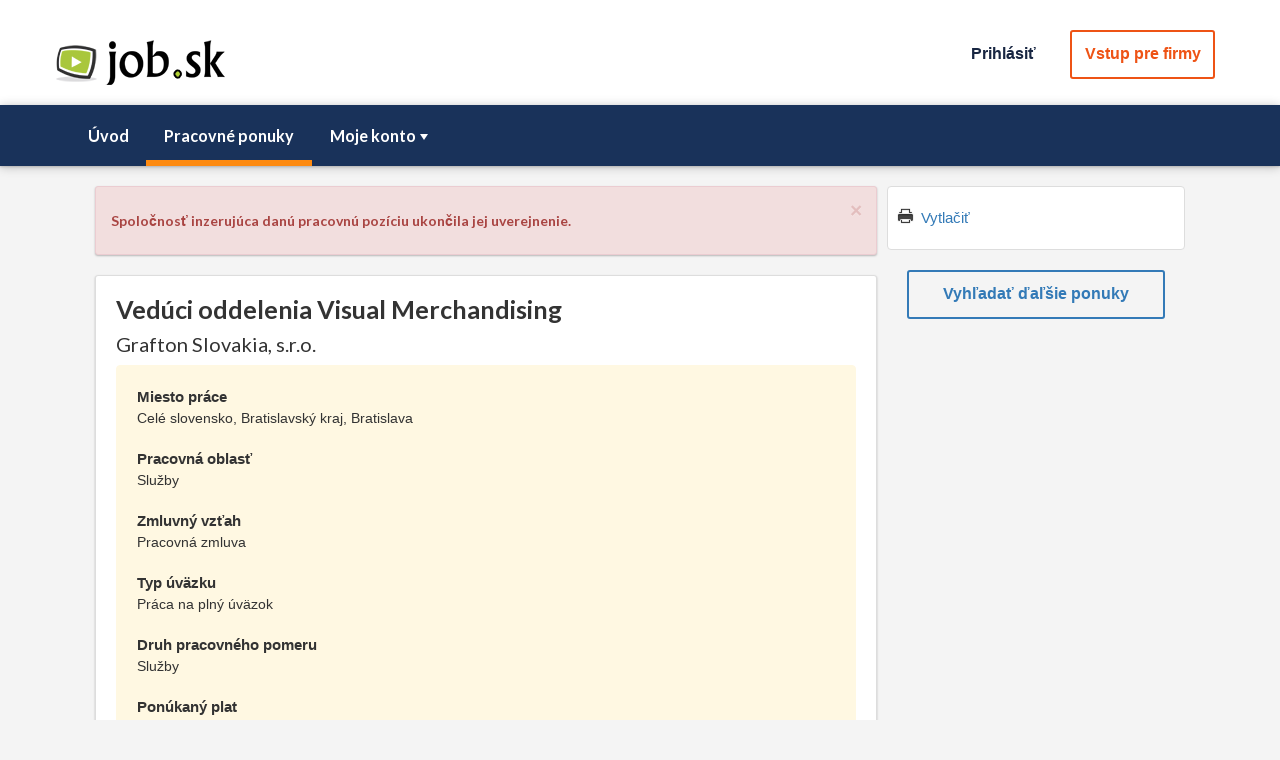

--- FILE ---
content_type: text/html; charset=utf-8
request_url: https://www.job.sk/praca/grafton-slovakia/J9741/veduci-oddelenia-visual-merchandising
body_size: 20578
content:


<!DOCTYPE html>

<html lang="sk" xmlns="https://www.w3.org/1999/xhtml" xmlns:fb="https://graph.facebook.com/schema/og/#">                                                                
    <head><title>
	Vedúci oddelenia Visual Merchandising | Job.sk | práca, zamestnanie, kariéra, voľné pracovné miesta a brigády
</title>
    <meta property="og:type" content="article" />
    <meta property="og:title" content="Vedúci oddelenia Visual Merchandising" />
    <meta property="og:description" content="Celé slovensko, Bratislavský kraj, Bratislava, Grafton Slovakia, s.r.o." />
    <meta property="og:image" content="https://www.job.sk/Images/logo_job_fb.png?aaxhd0un1ag" />
    <meta property="og:image:width" content="1200" />
    <meta property="og:image:height" content="630" />
    <meta property="og:locale" content="sk_SK" />
    <meta property="og:site_name" content="job.sk" />
<meta name="viewport" content="width=device-width, initial-scale=1, maximum-scale=1, user-scalable=no" /><meta name="author" content="job.sk" /><meta http-equiv="content-type" content="text/html" charset="utf-8" /><meta http-equiv="Content-Language" content="sk" />
            <script type="text/javascript" id="MasterPageEvent">
                //<![CDATA[

                var amrequestStartFunctions = new Array();
                var amResponseEndFunctions = new Array();
                var valSummaryFunctions = new Array();

                function AMRequestStart_Register(functionName) {
                    for (i = 0; i < amrequestStartFunctions.length; i++) {
                        if (amrequestStartFunctions[i] === functionName)
                            return;
                    }
                    amrequestStartFunctions[amrequestStartFunctions.length] = functionName;
                }

                function AMRequestStart_Call(sender, args) {
                    for (i = 0; i < amrequestStartFunctions.length; i++) {
                        setTimeout(amrequestStartFunctions[i], 0, sender, args);
                    }
                }

                function AMResponseEnd_Register(functionName) {
                    for (i = 0; i < amResponseEndFunctions.length; i++) {
                        if (amResponseEndFunctions[i] === functionName)
                            return;
                    }

                    amResponseEndFunctions[amResponseEndFunctions.length] = functionName;
                }

                function AMResponseEnd_Call(sender, args) {
                    for (i = 0; i < amResponseEndFunctions.length; i++) {
                        setTimeout(amResponseEndFunctions[i], 0, sender, args);
                    }
                }

                function ValSummary_Register(functionName) {
                    for (i = 0; i < valSummaryFunctions.length; i++) {
                        if (valSummaryFunctions[i] === functionName)
                            return;
                    }
                    valSummaryFunctions[valSummaryFunctions.length] = functionName;
                }

                function ValSummary_Call(valGroup) {
                    for (i = 0; i < valSummaryFunctions.length; i++) {
                        setTimeout(valSummaryFunctions[i], 0, valGroup);
                    }
                }

                function AManager_OnRequestStart(sender, args) {
                    AMRequestStart_Call(sender, args);
                }

                function AManager_OnResponseEnd(sender, args) {
                    AMResponseEnd_Call(sender, args);
                }

                function AManagerRequest(param) {
                    var ajaxManager = $find("ctl00_AManager");
                    ajaxManager.ajaxRequest(param);
                }
                //]]>
            </script>
        
    <!-- Google Tag Manager -->
<script>(function (w, d, s, l, i) {
        w[l] = w[l] || []; w[l].push({
            'gtm.start':
            new Date().getTime(), event: 'gtm.js'
        }); var f = d.getElementsByTagName(s)[0],
            j = d.createElement(s), dl = l != 'dataLayer' ? '&l=' + l : ''; j.async = true; j.src =
                'https://www.googletagmanager.com/gtm.js?id=' + i + dl; f.parentNode.insertBefore(j, f);
    })(window, document, 'script', 'dataLayer', 'GTM-KCZV2ZN');</script>
<!-- End Google Tag Manager -->


<link href="../../../App_Themes/My/ChooserBar.css" type="text/css" rel="stylesheet" /><link href="../../../App_Themes/My/Default.css" type="text/css" rel="stylesheet" /><link href="../../../App_Themes/My/PanelBar.Search.css" type="text/css" rel="stylesheet" /><link href="../../../App_Themes/My/Window.My.css" type="text/css" rel="stylesheet" /><link href="/Telerik.Web.UI.WebResource.axd?d=PMrIT5dOWaVYIcpFWUE4nCVB7G3rClKlY2b-h0c64AV2Xxous2CXg1Qh25k-zMCoS57glIudIUGAgAIWELkkJU4sG6eO4NY-SmNkHX1w31O1o_4YbzT0VCzjuYmrM7SQ0&amp;t=638066028360000000&amp;compress=1&amp;_TSM_CombinedScripts_=%3b%3b%7c636268038150000000%3a6d001bb4%3a8f0c9c5%3a274d5d43%3bTelerik.Web.UI%2c+Version%3d2017.1.228.45%2c+Culture%3dneutral%2c+PublicKeyToken%3d121fae78165ba3d4%3ask-SK%3ab7c0ed1c-66b0-411f-9d0a-18294380a077%3ad7e35272%3a505983de%3a3e0dfe6c%3a45085116%3a8cee9284%3aa3b7d93f%3aaac1aeb7%3aba1b8630%3a27c5704c%3a62e8a487%3bTelerik.Web.UI.Skins%2c+Version%3d2017.1.228.45%2c+Culture%3dneutral%2c+PublicKeyToken%3d121fae78165ba3d4%3ask-SK%3a778405ba-8cbf-49e0-9f73-be123fc3ccd6%3aad4550ef%3a8145b07f%3aaa8c3a12%3ade5c6d36%3aa2632222" type="text/css" rel="stylesheet" /></head>
    <body>
        <form method="post" action="./veduci-oddelenia-visual-merchandising" onsubmit="javascript:return WebForm_OnSubmit();" id="BaseForm">
<div class="aspNetHidden">
<input type="hidden" name="RadScriptManager1_TSM" id="RadScriptManager1_TSM" value="" />
<input type="hidden" name="RadStyleSheetManager1_TSSM" id="RadStyleSheetManager1_TSSM" value="" />
<input type="hidden" name="__EVENTTARGET" id="__EVENTTARGET" value="" />
<input type="hidden" name="__EVENTARGUMENT" id="__EVENTARGUMENT" value="" />
<input type="hidden" name="__VIEWSTATE" id="__VIEWSTATE" value="tU1mnvscFp0s0XUuxGsY202auucFyAB4p24tQXv+3W3G9557AK1TYey/+XwPcC/0ayvmkTsdcDq9iXlhrQM/lkh3WQvUGR0MQ9neQe3ZJkFd9HFcBmkYhKkEbCrXO5K5vtXiOw178RAAAuXJvVV5jroQBLtSvCU9L/En7Chlsq6hgTAcyt4YjmTk2gsoIQXtbrpXSvPXPuFVr/6h59EeOKLcsJ5MFVwj/OFPOYypL6y9O1kdVTBx64zhMcQrbZu6nVoayTgrVvQaQGBqgik8zdmfm3PRHmwKIr3a/B76JVhiu2YeH/DxW8/IPHYgCfrtoZqsmPgpzih5DKZoJ2TP192W98KsGexaX/zlUTBO0SQxaGMaY8EsTSB7mGise6x+Tn7mqKhIAfcj61HwzjoXog8YERr2EDi4frRrJfdBxE1RFKMdjAyNJTgxZjMvOAqYdpqp5ESgYYTrjMn5S9r8FfTf65HsbfbEtqhMKNxk7CZJ6/pO0YmUvL9bjnoXHoaRne3DZRVaiqGPCnnTUppuUBXrfADNURDToR6SYhN/[base64]/kj9ZEKLqKTtWkGKSAee5sJjRpKwxF0J+Yq4bYhK8qzSsC4j773B7V/iocXwAcCAjioiJVSqrTMztKpVtqpAxXM3WliX+ffe6pEA8rkL1p/GZRPJJJHtJvgt/J6SetioFTLacITmt17XT6vv1GLyFk+K1mLCLgQ4gJKaEVlhY2kH6n52j6IHgAl+vgag9bAWgymVD27bwA/[base64]/OA==" />
</div>

<script type="text/javascript">
//<![CDATA[
var theForm = document.forms['BaseForm'];
if (!theForm) {
    theForm = document.BaseForm;
}
function __doPostBack(eventTarget, eventArgument) {
    if (!theForm.onsubmit || (theForm.onsubmit() != false)) {
        theForm.__EVENTTARGET.value = eventTarget;
        theForm.__EVENTARGUMENT.value = eventArgument;
        theForm.submit();
    }
}
//]]>
</script>


<script src="/WebResource.axd?d=pynGkmcFUV13He1Qd6_TZE0GaZyTsWeURcSo991yB_E_ABdVfFNoU_T2ihR_YhgD57JdCBGt8rGNrw1aH2LcHQ2&amp;t=637814696020000000" type="text/javascript"></script>


<script src="/ScriptResource.axd?d=nv7asgRUU0tRmHNR2D6t1L-Y1cWcWIJKjU_qc0ndPQy0rY01FTEJxokUfw0BG0ZRgmVx6fXua8d8WMBjD73C6P-0p9_xgGWZsRbGVuJvutBeXX4uLK45IA4y0l2kG3EGemkSVuJ2UpFJroeyax9zLg2&amp;t=ffffffff866f772c" type="text/javascript"></script>
<script src="/Telerik.Web.UI.WebResource.axd?_TSM_HiddenField_=RadScriptManager1_TSM&amp;compress=1&amp;_TSM_CombinedScripts_=%3b%3bSystem.Web.Extensions%2c+Version%3d4.0.0.0%2c+Culture%3dneutral%2c+PublicKeyToken%3d31bf3856ad364e35%3ask-SK%3a9ddf364d-d65d-4f01-a69e-8b015049e026%3aea597d4b%3ab25378d2%3bTelerik.Web.UI%3ask-SK%3ab7c0ed1c-66b0-411f-9d0a-18294380a077%3a16e4e7cd%3af7645509%3a22a6274a%3aed16cbdc%3a4877f69a%3a24ee1bba%3ac128760b%3a19620875%3a874f8ea2%3ab2e06756%3af46195d3%3a92fe8ea0%3afa31b949%3a33715776%3a490a9d4e%3a88144a7a%3ae330518b%3a1e771326%3a8e6f0d33%3a1f3a7489%3a6a6d718d%3ab7778d6c%3a6d43f6d9%3a2003d0b8%3ac8618e41%3a1a73651d%3a16d8629e" type="text/javascript"></script>
<script src="../../../Scripts/jquery-3.3.1.js" type="text/javascript"></script>
<script src="../../../Scripts/bootstrap.min.js" type="text/javascript"></script>
<script src="../../../Scripts/Form.js" type="text/javascript"></script>
<script src="../../../Scripts/Autocomplete.js" type="text/javascript"></script>
<script src="../../../Scripts/Kendo/2017.1.223/kendo.web.min.js" type="text/javascript"></script>
<script src="../../../Scripts/Validator.js" type="text/javascript"></script>
<script type="text/javascript">
//<![CDATA[
function WebForm_OnSubmit() {
if (typeof(ValidatorOnSubmit) == "function" && ValidatorOnSubmit() == false) return false;
return true;
}
//]]>
</script>

<div class="aspNetHidden">

	<input type="hidden" name="__VIEWSTATEGENERATOR" id="__VIEWSTATEGENERATOR" value="3916688B" />
	<input type="hidden" name="__EVENTVALIDATION" id="__EVENTVALIDATION" value="gFBIEbO7dmA04Dx7XnlbCgznrby9WdE9mGCNnQ5m83lWjvifEcBrz956hKmPtb34NogQ0b07aEMZG/94bL8g+mrgrqKdGeGOae78VMr7xHX9qucPqPtjzDDDIzq7XB9Z6lx6lUwoXa74SofKJ0XRMdq1LRYBRZLQsrDT30A+l0DMINAUS15rhbMTWqXBjohb4rrhF+fKFJFGjU3QJ3INmKdMa2Li6OkCeqNTc9mBeBsF1B/CgYPChGDzongLSAjL6HG9kg3ZcLNzXvQgeZOFPhWBR90Ka9UlpIPjqJvnPTdjqm/moQelAOjHXi2WOfRP1YUpcl/IgD4tmLejOl76UGCc32mSHntIxzId/KmOKSEBJEJKG2Oxk3AQ+Xm5VJe9QJJGVRBZrjmNKP9TCeUvKP/chWOjaxtFO8HKdB56rIaRO6bBZAL6xvaUBwhr91wVWh0ugDPiMlormk6erUHUvIPy9DQwXlwnUPFeUoAhlVAtycs2qVvfY6OT7xbBKD7qfacvBIJxWMmEtwVGlV4hVw==" />
</div>
            
            <script type="text/javascript">
//<![CDATA[
Sys.WebForms.PageRequestManager._initialize('ctl00$RadScriptManager1', 'BaseForm', ['tctl00$ctl00$JobContent$ctl00$PageHeader$UserInfo$LogoutWin$C$Logout$LogoutConfirmPanelAmPanel','','tctl00$ctl00$JobContent$ctl00$PageHeader$UserInfo$RWLogin$C$Authentication1$PAuthPanel','','tctl00$ctl00$JobContent$ctl00$PageHeader$UserInfo$RWLogin$C$Authentication1$PAuthOkPanel','','tctl00$JobContent$ctl00$AppMessage$ctl00$JobContent$ctl00$AppMessage$MsgApPanel','','tctl00$JobContent$ctl00$JobMenu$ctl00$JobContent$ctl00$JobMenu$ctl00Panel','','tctl00$AManagerSU','AManagerSU'], ['ctl00$JobContent$ctl00$PageHeader$UserInfo$RWLogin$C$Authentication1$AuthSeekBt','','ctl00$JobContent$ctl00$PageHeader$UserInfo$RWLogin$C$Authentication1$AuthEmployerBt',''], [], 90, 'ctl00');
//]]>
</script>


            <!-- 2017.1.228.45 --><div id="AManagerSU">
	<span id="ctl00_AManager" style="display:none;"></span>
</div>

            



<!-- Google Tag Manager (noscript) -->
<noscript><iframe src="https://www.googletagmanager.com/ns.html?id=GTM-KCZV2ZN"
height="0" width="0" style="display:none;visibility:hidden"></iframe></noscript>
<!-- End Google Tag Manager (noscript) -->



            
    

<link rel="stylesheet"  media="screen"  href="../../../Jobs/Templates/Base/JobStyle.css?giuwc231ag" /><link rel="stylesheet"  media="print"  href="../../../Jobs/Templates/Base/JobPrintStyle.css?gpwxwflf1ag" /><link rel="stylesheet"  href="../../../Styles/bootstrap.min.css?mcmvghz1gg" /><link rel="stylesheet"  href="../../../Styles/Fonts.css?gyr1q8fq1gg" /><link rel="stylesheet"  href="../../../Styles/JobBaseStyle.css?bnuu5i5x1gg" /><link rel="stylesheet"  href="../../../Styles/BaseStyle.css?selqeer01gg" /><link rel="stylesheet"  href="../../../Styles/RadBase.css?gfzhtw11ag" /><link rel="stylesheet"  href="../../../Styles/BaseForm.css?wx0hjmfq1gg" />



<script type="text/javascript" id="telerikClientEvents2">
    //<![CDATA[

    function ClosePWinBt_Clicked(sender, args) {
        if (window.parent.$("#jdetail-window").data("kendoWindow") !== undefined)
            window.parent.$("#jdetail-window").data("kendoWindow").close();
    }

    function PrintButtonBt_Clicked(sender, args) {
        window.print();
    }
    //]]>
</script>


    <script type="text/javascript" id="telerikClientEvents1">
        //<![CDATA[  

        $telerik.$(document).ready(function () {
            var sourceType = '';
            var sourceID = '00000000-0000-0000-0000-000000000000';
            var jobID = '9741';
            var sp = '0';
            var refs = '0';

            $.ajax({
                type: "POST",
                url: "../../../Services/JobService.asmx/InitVisit",
                data: "{'jobID':" + JSON.stringify(jobID) + ",'st':" + JSON.stringify(sourceType) + ",'src':" + JSON.stringify(sourceID) + ",'sp':" + JSON.stringify(sp) + ",'refs':" + JSON.stringify(refs) + "}",
                contentType: "application/json; charset=utf-8"
            });
        });

        //]]>
    </script>




<div id="header" class="page-row">
    <div id="ads"></div>
    <div class="container-fluid container-size-t">
        

<div class="row space-top10">
    <div class="col-sm-50">
        <div class="zoom-xs-50 zoom-sm-100 hidden-print pull-left space-top-xs-5">
            <a id="hlLogo" title="job.sk" href="../../../"><img title="job.sk" src="../../../Images/logo_job.png" alt="" /></a> 
        </div>
        <div class="auth-buttons hidden-print pull-right">
            
    <script type="text/javascript">
        //<![CDATA[
        function LogoutOpen() {
            $find("ctl00_JobContent_ctl00_PageHeader_UserInfo_LogoutWin").show();               
        }

        function LogoutClose() {
            $find("ctl00_JobContent_ctl00_PageHeader_UserInfo_LogoutWin").close();
        }

        function LoginOpen(paramList) {
            $find("ctl00_JobContent_ctl00_PageHeader_UserInfo_RWLogin").show();
            AuthInit(paramList);
        }

        function LoginClose() {
            $find("ctl00_JobContent_ctl00_PageHeader_UserInfo_RWLogin").close();
        }

        function RefreshLoginWin() {
            var window = $find("ctl00_JobContent_ctl00_PageHeader_UserInfo_RWLogin");
            window.autoSize();
        }
        //]]>
    </script>





    <ul class="pull-right">
        
            <li>
                <a class="btn-a needy header-menu-link" href="javascript:LoginOpen();">Prihlásiť</a>
            </li>
        
            <li>
                <a href="https://www.job.sk/zamestnavatelia" class="btn-a p-ter header-menu-link" id="ToCompanyBt">Vstup pre firmy</a>
            </li>
        
    </ul>

    <div id="ctl00_JobContent_ctl00_PageHeader_UserInfo_RWLogin" style="display:none;">
	<div id="ctl00_JobContent_ctl00_PageHeader_UserInfo_RWLogin_C" style="display:none;">
		
        <div class="win win-size-c">
            
    <script type="text/javascript">
        //<![CDATA[
        
        function AuthInit(paramList) {
            $find('ctl00_JobContent_ctl00_PageHeader_UserInfo_RWLogin_C_Authentication1_AuthTS').findTabByValue('Apl').set_selected(true);

            if (paramList !== undefined && Array.isArray(paramList)) {

                for (var i = 0; i < paramList.length; i++) {
                    if (paramList[i].key === undefined || paramList[i].value === undefined)
                        return;
                }

                $get("ctl00_JobContent_ctl00_PageHeader_UserInfo_RWLogin_C_Authentication1_AuthParamListHf").value = JSON.stringify(paramList);
            }
            else {
                $get("ctl00_JobContent_ctl00_PageHeader_UserInfo_RWLogin_C_Authentication1_AuthParamListHf").value = '';
            }
        }
        
        function AuthProcess(sender, args) {
            if (typeof (RefreshLoginWin) === "function") {
                RefreshLoginWin();
            }
        }

        function AMResponseEnd_Auth(sender, args) {
            var seekAuthBt = 'ctl00$JobContent$ctl00$PageHeader$UserInfo$RWLogin$C$Authentication1$AuthSeekBt';
            var empAuthBt = 'ctl00$JobContent$ctl00$PageHeader$UserInfo$RWLogin$C$Authentication1$AuthEmployerBt';

            if (typeof (AuthPostBack) === "function") {
                AuthPostBack();
            }

            if (seekAuthBt === args.EventTarget || empAuthBt === args.EventTarget) {
               RefreshLoginWin();
            }
        }

        function AuthProgressInit(sender) {
            var hid = $get("ctl00_JobContent_ctl00_PageHeader_UserInfo_RWLogin_C_Authentication1_DoPostBackHf");
            var val = 0;

            if (hid === null)
                val = 0;
            else 
                val = hid.value            

            if (val === '1') {
                __doPostBack('Login', "Auth");
            }
        }
        
        //]]>
    </script>


    <script type="text/javascript" id="Script1">
        //<![CDATA[   
        $(document).ready(function () {
            AuthInit();
            AMResponseEnd_Register(AMResponseEnd_Auth);            
        });
        //]]>
    </script>







<div id="ctl00_JobContent_ctl00_PageHeader_UserInfo_RWLogin_C_Authentication1_LpAuth" class="RadAjax RadAjax_Bootstrap" style="display:none;">
			<div class="raDiv">

			</div><div class="raColor raTransp">

			</div>
		</div>
<div class="RadAjaxPanel" id="ctl00_ctl00_JobContent_ctl00_PageHeader_UserInfo_RWLogin_C_Authentication1_PAuthOkPanel">

		</div>
<div class="RadAjaxPanel" id="ctl00_ctl00_JobContent_ctl00_PageHeader_UserInfo_RWLogin_C_Authentication1_PAuthPanel">
			<div id="PAuth">
				
    <div id="ctl00_JobContent_ctl00_PageHeader_UserInfo_RWLogin_C_Authentication1_AuthTS" class="RadTabStrip RadTabStrip_Bootstrap RadTabStripTop_Bootstrap RadTabStripTop ts-select" Selected="True">
					<div class="rtsLevel rtsLevel1">
						<ul class="rtsUL"><li class="rtsLI rtsFirst"><a class="rtsLink rtsSelected" href="#"><span class="rtsOut"><span class="rtsIn"><span class="rtsTxt">Uchádzač</span></span></span></a></li><li class="rtsLI rtsLast"><a class="rtsLink rtsAfter" href="#"><span class="rtsOut"><span class="rtsIn"><span class="rtsTxt">Zamestnávateľ</span></span></span></a></li></ul>
					</div><input id="ctl00_JobContent_ctl00_PageHeader_UserInfo_RWLogin_C_Authentication1_AuthTS_ClientState" name="ctl00_JobContent_ctl00_PageHeader_UserInfo_RWLogin_C_Authentication1_AuthTS_ClientState" type="hidden" />
				</div>
    <div id="ctl00_JobContent_ctl00_PageHeader_UserInfo_RWLogin_C_Authentication1_MPAuth" class="RadMultiPage RadMultiPage_Bootstrap">
					<div id="ctl00_JobContent_ctl00_PageHeader_UserInfo_RWLogin_C_Authentication1_PVAppl" class="rmpView">
						
            <div class="base-form card-nm">
                <div class="base-form-content-boxed">
                    <span id="ctl00_JobContent_ctl00_PageHeader_UserInfo_RWLogin_C_Authentication1_ValidAuthVal" class="valerr" style="display:none;">Nesprávne prihlasovacie údaje</span>
                    <div class="base-form-item item-size-f space-bottom10">
                        <div class="base-form-item-name">
                            <span id="ctl00_JobContent_ctl00_PageHeader_UserInfo_RWLogin_C_Authentication1_Label3" class="ilabel">Email</span>
                        </div>
                        <div class="base-form-value">
                            <span id="ctl00_JobContent_ctl00_PageHeader_UserInfo_RWLogin_C_Authentication1_LoginApTb_wrapper" class="riSingle RadInput RadInput_Bootstrap" style="width:100%;"><input id="ctl00_JobContent_ctl00_PageHeader_UserInfo_RWLogin_C_Authentication1_LoginApTb" name="ctl00$JobContent$ctl00$PageHeader$UserInfo$RWLogin$C$Authentication1$LoginApTb" size="20" maxlength="100" class="riTextBox riEnabled" OnClick="ClearVal(this)" type="text" value="" /><input id="ctl00_JobContent_ctl00_PageHeader_UserInfo_RWLogin_C_Authentication1_LoginApTb_ClientState" name="ctl00_JobContent_ctl00_PageHeader_UserInfo_RWLogin_C_Authentication1_LoginApTb_ClientState" type="hidden" /></span>
                            <span id="ctl00_JobContent_ctl00_PageHeader_UserInfo_RWLogin_C_Authentication1_LoginApValidator" class="valerr" style="display:none;">Prosím, zadajte emailovú adresu</span>
                        </div>
                    </div>
                    <div class="base-form-item item-size-f space-bottom10">
                        <div class="base-form-item-name">
                            <span id="ctl00_JobContent_ctl00_PageHeader_UserInfo_RWLogin_C_Authentication1_Label1" class="ilabel">Heslo</span>
                        </div>
                        <div class="base-form-item-value">
                            <span id="ctl00_JobContent_ctl00_PageHeader_UserInfo_RWLogin_C_Authentication1_PasswordApTb_wrapper" class="riSingle RadInput RadInput_Bootstrap" style="width:100%;"><input id="ctl00_JobContent_ctl00_PageHeader_UserInfo_RWLogin_C_Authentication1_PasswordApTb" name="ctl00$JobContent$ctl00$PageHeader$UserInfo$RWLogin$C$Authentication1$PasswordApTb" size="20" maxlength="30" class="riTextBox riEnabled" OnClick="ClearVal(this)" type="password" /><input id="ctl00_JobContent_ctl00_PageHeader_UserInfo_RWLogin_C_Authentication1_PasswordApTb_ClientState" name="ctl00_JobContent_ctl00_PageHeader_UserInfo_RWLogin_C_Authentication1_PasswordApTb_ClientState" type="hidden" /></span>
                            <span id="ctl00_JobContent_ctl00_PageHeader_UserInfo_RWLogin_C_Authentication1_PasswordApValidator" class="valerr" style="display:none;">Prosím, zadajte heslo</span>
                        </div>
                    </div>
                    <div class="base-form-item text-center item-size-f">
                        <div class="base-form-item-value item-size-e space-bottom10">
                            <button type="button" name="ctl00$JobContent$ctl00$PageHeader$UserInfo$RWLogin$C$Authentication1$AuthSeekBt" value="Prihlásiť" id="ctl00_JobContent_ctl00_PageHeader_UserInfo_RWLogin_C_Authentication1_AuthSeekBt" class="RadButton rbPrimaryButton RadButton_Bootstrap rbButton rbRounded rbIconButton btn-form" style="width:98%;"><span class="rbText">Prihl&#225;siť</span><input id="ctl00_JobContent_ctl00_PageHeader_UserInfo_RWLogin_C_Authentication1_AuthSeekBt_ClientState" name="ctl00_JobContent_ctl00_PageHeader_UserInfo_RWLogin_C_Authentication1_AuthSeekBt_ClientState" type="hidden" /></button>
                        </div>
                        <div class="base-form-item-value item-size-e">
                            <a class="stn" href="https://www.job.sk/obnovenie-hesla">
                                Zabudli ste prihlasovacie údaje ?
                            </a>
                        </div>
                    </div>
                    <div class="base-form-item">                                                
                        <span id="ctl00_JobContent_ctl00_PageHeader_UserInfo_RWLogin_C_Authentication1_AuthValidator" class="valerr" style="display:none;"></span>                        
                    </div>
                </div>
            </div>
            <div class="card-nm card-type-a text-center">
                <div>
                    <span id="ctl00_JobContent_ctl00_PageHeader_UserInfo_RWLogin_C_Authentication1_Label2" class="i-text">Nemáte vytvorené konto ?</span>
                </div>
                <div>
                    <a class="stn" href="https://www.job.sk/registracia">
                        Vytvoriť nový účet uchádzača
                    </a>
                </div>
            </div>
        
					</div><div id="ctl00_JobContent_ctl00_PageHeader_UserInfo_RWLogin_C_Authentication1_PVEmpl" class="rmpView rmpHidden">
						
            <div class="base-form card-nm">
                <div class="base-form-content-boxed">
                <span id="ctl00_JobContent_ctl00_PageHeader_UserInfo_RWLogin_C_Authentication1_ValidAuthEmpVal" class="valerr" style="display:none;">Nesprávne prihlasovacie údaje</span>
                <div class="base-form-item item-size-f space-bottom10">
                    <div class="base-form-item-name">
                            <span id="ctl00_JobContent_ctl00_PageHeader_UserInfo_RWLogin_C_Authentication1_Label5" class="ilabel">Prihlasovacie meno</span>
                        </div>
                    <div class="base-form-item-value">
                        <span id="ctl00_JobContent_ctl00_PageHeader_UserInfo_RWLogin_C_Authentication1_LoginEmpTb_wrapper" class="riSingle RadInput RadInput_Bootstrap" style="width:100%;"><input id="ctl00_JobContent_ctl00_PageHeader_UserInfo_RWLogin_C_Authentication1_LoginEmpTb" name="ctl00$JobContent$ctl00$PageHeader$UserInfo$RWLogin$C$Authentication1$LoginEmpTb" size="20" maxlength="100" class="riTextBox riEnabled" type="text" value="" /><input id="ctl00_JobContent_ctl00_PageHeader_UserInfo_RWLogin_C_Authentication1_LoginEmpTb_ClientState" name="ctl00_JobContent_ctl00_PageHeader_UserInfo_RWLogin_C_Authentication1_LoginEmpTb_ClientState" type="hidden" /></span>
                        <span id="ctl00_JobContent_ctl00_PageHeader_UserInfo_RWLogin_C_Authentication1_LoginEmpTbVal" class="valerr" style="display:none;">Prosím, zadajte prihlasovacie meno</span>
                    </div>
                </div>
                <div class="base-form-item item-size-f space-bottom10">
                    <div class="base-form-item-name">
                            <span id="ctl00_JobContent_ctl00_PageHeader_UserInfo_RWLogin_C_Authentication1_Label6" class="ilabel">Heslo</span>
                        </div>
                    <div class="base-form-item-value">
                        <span id="ctl00_JobContent_ctl00_PageHeader_UserInfo_RWLogin_C_Authentication1_PassEmpTb_wrapper" class="riSingle RadInput RadInput_Bootstrap" style="width:100%;"><input id="ctl00_JobContent_ctl00_PageHeader_UserInfo_RWLogin_C_Authentication1_PassEmpTb" name="ctl00$JobContent$ctl00$PageHeader$UserInfo$RWLogin$C$Authentication1$PassEmpTb" size="20" maxlength="30" class="riTextBox riEnabled" type="password" /><input id="ctl00_JobContent_ctl00_PageHeader_UserInfo_RWLogin_C_Authentication1_PassEmpTb_ClientState" name="ctl00_JobContent_ctl00_PageHeader_UserInfo_RWLogin_C_Authentication1_PassEmpTb_ClientState" type="hidden" /></span>
                        <span id="ctl00_JobContent_ctl00_PageHeader_UserInfo_RWLogin_C_Authentication1_PassEmpVal" class="valerr" style="display:none;">Prosím, zadajte heslo</span>
                    </div>
                </div>
                <div class="base-form-item item-size-f text-center">
                        <div class="base-form-item-value item-size-e space-bottom10">
                            <button type="button" name="ctl00$JobContent$ctl00$PageHeader$UserInfo$RWLogin$C$Authentication1$AuthEmployerBt" value="Prihlásiť" id="ctl00_JobContent_ctl00_PageHeader_UserInfo_RWLogin_C_Authentication1_AuthEmployerBt" class="RadButton rbPrimaryButton RadButton_Bootstrap rbButton rbRounded rbIconButton btn-form" style="width:98%;"><span class="rbText">Prihl&#225;siť</span><input id="ctl00_JobContent_ctl00_PageHeader_UserInfo_RWLogin_C_Authentication1_AuthEmployerBt_ClientState" name="ctl00_JobContent_ctl00_PageHeader_UserInfo_RWLogin_C_Authentication1_AuthEmployerBt_ClientState" type="hidden" /></button>
                        </div>
                        <div class="base-form-item-value item-size-e">
                            <a class="stn" href="https://www.job.sk/zamestnavatelia/obnovenie-hesla">
                                Zabudli ste prihlasovacie údaje ?
                            </a>
                        </div>
                    </div>
                <div class="base-form-item">                                        
                    <span id="ctl00_JobContent_ctl00_PageHeader_UserInfo_RWLogin_C_Authentication1_EmpAuthVal" style="display:none;">Nesprávne prihlasovacie údaje</span>                    
                </div>
                    </div>
            </div>
            <div class="card-nm card-type-a text-center">
                <div>
                    <span id="ctl00_JobContent_ctl00_PageHeader_UserInfo_RWLogin_C_Authentication1_Label4" class="i-text">Nemáte vytvorené konto ?</span>
                </div>
                <div>
                    <a class="stn" href="https://www.job.sk/zamestnavatelia/registracia">
                        Vytvoriť nový účet zamestnávateľa
                    </a>
                </div>
            </div>
        
					</div><input id="ctl00_JobContent_ctl00_PageHeader_UserInfo_RWLogin_C_Authentication1_MPAuth_ClientState" name="ctl00_JobContent_ctl00_PageHeader_UserInfo_RWLogin_C_Authentication1_MPAuth_ClientState" type="hidden" />
				</div>
    <input type="hidden" name="ctl00$JobContent$ctl00$PageHeader$UserInfo$RWLogin$C$Authentication1$AuthHf" id="ctl00_JobContent_ctl00_PageHeader_UserInfo_RWLogin_C_Authentication1_AuthHf" value="0" />
    <input type="hidden" name="ctl00$JobContent$ctl00$PageHeader$UserInfo$RWLogin$C$Authentication1$AuthParamListHf" id="ctl00_JobContent_ctl00_PageHeader_UserInfo_RWLogin_C_Authentication1_AuthParamListHf" />

			</div>
		</div>


        </div>
    
	</div><input id="ctl00_JobContent_ctl00_PageHeader_UserInfo_RWLogin_ClientState" name="ctl00_JobContent_ctl00_PageHeader_UserInfo_RWLogin_ClientState" type="hidden" />
</div>


        </div>
    </div>
</div>

    </div>
    <div class="header-menu pace-top-sm-10">
        <div class="container">
            



<div class="row">
    <div id="parent-h-menu" class="col-sm-50 hidden">
        <ul id="h-menu" class="h-menu">
            <li><a href="https://www.job.sk/">Úvod</a></li><li class="k-state-selected"><a href="https://www.job.sk/praca">Pracovné ponuky</a></li><li><a href="">Moje konto</a><ul><li><a href="https://www.job.sk/registracia">Registrácia</a></li><li><a href="https://www.job.sk/obnovenie-hesla">Obnovenie hesla</a></li><li class="k-separator"></li><li><a href="https://www.job.sk/moj-zivotopis">Vytvoriť životopis</a></li><li><a href="https://www.job.sk/agent-ponuk">Vytvoriť agenta ponúk</a></li><li><a href="https://www.job.sk/vybrane-ponuky">Vybrané ponuky</a></li><li><a href="https://www.job.sk/reakcie-na-ponuky">Reakcie na ponuky</a></li></ul></li>
        </ul>
    </div>
</div>

<script>
    $(document).ready(function () {
        $("#h-menu").kendoMenu();
        $('#parent-h-menu').removeClass("hidden");
    });
    
    $('#h-menu').parent().addClass("head-menu");        
</script>
        </div>
    </div>
</div>

<div id="main" class="page-row page-row-expanded">
    <div class="container container-size-r"
        >
        <div class="job-content">
            <div class="row row-padding-5">
                <div class="col-lg-36 col-md-35 col-sm-32"
                    >
                    
    <script type="text/javascript" id="telerikClientEvents1">
        //<![CDATA[

        function MsgBt_Clicked(sender, args) {
            MsgClose();
        }

        function MsgClose() {
            var msg = document.getElementById("msgBox")
            if (msg === null) {
                return;
            }

            msg.className = "hidden"
        }

        function ShowAppMessage(msgCode, window) {
            if (window === undefined)
                window = false;

            $.ajax({
                type: "POST",
                url: "../../../Services/SysService.asmx/GetAppMessage",
                data: "{'msgCode':" + JSON.stringify(msgCode) + "}",
                contentType: "application/json; charset=utf-8",
                success: function (response) {
                    AppMessageOnSuccess(response);
                }
            });
            
        }

        function ShowAppMessageText(msgType, header, text, window) {
            if (window === undefined)
                window = false;
            /*
            var hc = $("#msgWin");
            hc.removeClass("msg-information");
            hc.removeClass("msg-error");
            hc.removeClass("msg-warning");
            hc.addClass("msg-" + msgType.toLowerCase());*/

            AppMessageWin_SetTitle(header);        
            AppMessageWin_SetText(text);
            ShowAppMessageWin();
        }

        function AppMessageOnSuccess(response, window) {
            if (response.d.MessageTypeCode !== null
                && response.d.MessageText !== null) {             
                ShowAppMessageText(response.d.MessageTypeCode, response.d.MessageTypeName, response.d.Text);
            }
        }

        function AppMessageWin_SetTitle(title) {
            var window = $find("ctl00_JobContent_ctl00_AppMessage_AppMessageWin");            
            window.set_title(title);
        }

        function AppMessageWin_SetText(text) {
            var window = $find("ctl00_JobContent_ctl00_AppMessage_AppMessageWin");   
            var td = $telerik.$('div[id$="ctl00_JobContent_ctl00_AppMessage_AppMessageWin_C_msgWinText"]', window.get_contentElement());
            if (td.length == 1)
                td[0].innerHTML = text;
        }

        function ShowAppMessageWin(seekerID) {
            $find("ctl00_JobContent_ctl00_AppMessage_AppMessageWin").show();
        }

        function CloseAppMessageWin() {
            var window = $find("ctl00_JobContent_ctl00_AppMessage_AppMessageWin");
            window.close();
        }

        function RefreshAppMessageWin() {
            var window = $find("ctl00_JobContent_ctl00_AppMessage_AppMessageWin");
            window.autoSize();
        }

	//]]>
    </script>


<div id="ctl00_JobContent_ctl00_AppMessage_AppMessageWin" style="display:none;">
	<div id="ctl00_JobContent_ctl00_AppMessage_AppMessageWin_C" style="display:none;">
		
        <div class="win-size-e">
            <div class="card-nm" id="msgWin">
                <div id="ctl00_JobContent_ctl00_AppMessage_AppMessageWin_C_msgWinText"></div>
            </div>
            <div class="text-center space-top20">
                <button type="submit" name="ctl00$JobContent$ctl00$AppMessage$AppMessageWin$C$CloseBt" value="Ok" id="ctl00_JobContent_ctl00_AppMessage_AppMessageWin_C_CloseBt" class="RadButton RadButton_Bootstrap rbButton rbRounded rbIconButton btn-form"><span class="rbText">Ok</span><input id="ctl00_JobContent_ctl00_AppMessage_AppMessageWin_C_CloseBt_ClientState" name="ctl00_JobContent_ctl00_AppMessage_AppMessageWin_C_CloseBt_ClientState" type="hidden" /></button>
            </div>
        </div>
    
	</div><input id="ctl00_JobContent_ctl00_AppMessage_AppMessageWin_ClientState" name="ctl00_JobContent_ctl00_AppMessage_AppMessageWin_ClientState" type="hidden" />
</div>    

<div class="RadAjaxPanel" id="ctl00_JobContent_ctl00_AppMessage_ctl00_JobContent_ctl00_AppMessage_MsgApPanel">
	<div id="ctl00_JobContent_ctl00_AppMessage_MsgAp">
		
    

	</div>
</div>       





                    
                    
<div class="alert alert-danger alert-dismissible" role="alert">
  <button type="button" class="close" data-dismiss="alert" aria-label="Close"><span aria-hidden="true">&times;</span></button>
  <h5 class="stnb">Spoločnosť inzerujúca danú pracovnú pozíciu ukončila jej uverejnenie.</h5>
</div>

                    
                    <div class="job-detail-content">
                        <div class="job-card">
                            <div class="title">
                                <h1 class="stn">
                                    Vedúci oddelenia Visual Merchandising
                                </h1>
                                <h3 class="stn space-top10 space-bottom10">
                                    Grafton Slovakia, s.r.o.
                                </h3>
                            </div>

                            <div class="flag">
                                
                                <div class="fleft w50p">
                                    <div class="jItem space-bottom20"><div class="sIHead">Miesto práce</div><div class="jiText">Celé slovensko, Bratislavský kraj, Bratislava</div></div>
                                    
                                    <div class="jItem space-bottom20"><div class="sIHead">Pracovná oblasť</div><div class="jiText">Služby</div></div>
                                    <div class="jItem space-bottom20"><div class="sIHead">Zmluvný vzťah</div><div class="jiText">Pracovná zmluva</div></div>
                                    <div class="jItem space-bottom20"><div class="sIHead">Typ úväzku</div><div class="jiText">Práca na plný úväzok</div></div>
                                    <div class="jItem space-bottom20"><div class="sIHead">Druh pracovného pomeru</div><div class="jiText">Služby</div></div>
                                </div>
                                <div class="fright w50p">
                                    <div class="jItem space-bottom20"><div class="sIHead">Ponúkaný plat</div><div class="jiText">1 200 - 1 400 EUR / Mesiac<br /></div></div>
                                    <div class="jItem space-bottom20"><div class="sIHead">Požadované vzdelanie</div><div class="jiText">Stredoškolské s maturitou, Vysokoškolské II. stupňa</div></div>
                                    
                                    
                                </div>
                            </div>

                            <div class="space-bottom30"><div class="sIHead">Náplň práce</div><div class="jiText">Máme pre Vás možnosť kariérne sa posúnúť oblasti obchodu a módy! Pošlite nám Vaše CV a staňte sa Vedúcim oddelenia Visual Merchandising!<br />Vaša náplň práce bude zahŕňať:  <br />- Zodpovednosť za vizuálny imidž predajne<br />- Komunikáciu s Vedúcim oddelenia predajne a priamym nadriadeným <br />- Prácu s dekoráciami, inventúrou a komunikácia s marketingovým oddelením <br />- Objednávanie tovaru a doplnkov podľa potreby</div></div>
                            <div class="space-bottom30"><div class="sIHead">Požadujeme</div><div class="jiText">Požiadavky na úspešného kandidáta:<br />- Skúsenosť na pozícii Visual Merchandiser v oblasti módy minimálne 2 roky<br />- Anglický jazyk na komunikatívnej úrovni je PODMIENKOU<br />- Prax s vedením tímu zamestnancov je výhodou <br />- Organizovanosť a zodpovednosť<br />- Tímový hráč</div></div>
                            
                            

                            

                            <div class="sIHead">Kontakt</div>
                            <div class="jiText">Grafton Slovakia, s.r.o.</div>
                            <div class="jiText">Nám SNP 1, Bratislava, Slovensko</div>
                            <div class="jiText">Kontaktná osoba: info@grafton.sk</div>
                            
                            

                            
                            <div class="space-bottom20">&nbsp;</div>
                            
                            
                        </div>
                    </div>
                </div>
                
                <div class="col-lg-14 col-md-15 col-sm-18 hidden-print">                    
                        


    <script type="text/javascript" id="telerikClientEvents1">
        //<![CDATA[

        function JDetailMenu_ItemClicked(sender, args) {
            //Add JavaScript handler code here
        }

        function ShowJobToEmailWin() {
            $find("ctl00_JobContent_ctl00_JobMenu_JobToEmailWin").show();
            LoadJobMail();
        }

        function CloseJobToEmailWin() {
            var window = $find("ctl00_JobContent_ctl00_JobMenu_JobToEmailWin");
            window.close();
        }

        function RefreshJobToEmailWin() {
            var window = $find("ctl00_JobContent_ctl00_JobMenu_JobToEmailWin");
            window.autoSize();
        }

        //]]>
    </script>


<div id="ctl00_JobContent_ctl00_JobMenu_JobToEmailWin" style="display:none;">
	<div id="ctl00_JobContent_ctl00_JobMenu_JobToEmailWin_C" style="display:none;">
		
            <div class="win-size-e">
                
    <script type="text/javascript">
        //<![CDATA[

        function Job_SendMail() {
            var jobID = 9741;
            var emailTo = $find("ctl00_JobContent_ctl00_JobMenu_JobToEmailWin_C_JobToEmail_EmailTb").get_value();
            var emailFrom = $find("ctl00_JobContent_ctl00_JobMenu_JobToEmailWin_C_JobToEmail_EmailFromTb").get_value();
            var comment = $find("ctl00_JobContent_ctl00_JobMenu_JobToEmailWin_C_JobToEmail_CommentTb").get_value(); 
            var captchaResponse = grecaptcha.getResponse();

            $.ajax({
                type: "POST",
                url: "../../../Services/JobService.asmx/SendJobToEmail",
                data: "{'captchaResponse':" + JSON.stringify(captchaResponse) + ",'emailFrom':" + JSON.stringify(emailFrom) + ",'emailTo':" + JSON.stringify(emailTo) + ",'jobID':" + JSON.stringify(jobID) + ",'comment':" + JSON.stringify(comment) + "}",
                contentType: "application/json; charset=utf-8",
                success: function (response) {
                    Job_SendMailOnSuccess(response);
                }
            });
        }

        function Job_SendMailOnSuccess(response) {
            $find("ctl00_JobContent_ctl00_JobMenu_JobToEmailWin_C_JobToEmail_SendBt").enableAfterSingleClick();
            if (response.d) {
                if (typeof (CloseJobToEmailWin) === "function") {
                    CloseJobToEmailWin();
                }

                ShowAppMessage("Jse_JobEmailSend", true);
            }        
        }

        function JobSendBt_Clicked(sender, args) {
            if (!Page_ClientValidate("JobMailSend")) {
                if (typeof (RefreshJobToEmailWin) === "function") {
                    RefreshJobToEmailWin();
                }
                return;
            }

            Job_SendMail();

            if (typeof (RefreshJobToEmailWin) === "function") {
                RefreshJobToEmailWin();
            }
        }

        function JobCloseBt_Clicked(sender, args) {
            if (typeof (CloseJobToEmailWin) === "function") {
                CloseJobToEmailWin();
            }
        }

        function LoadJobMail(){
            $find("ctl00_JobContent_ctl00_JobMenu_JobToEmailWin_C_JobToEmail_EmailTb").set_value('');
            $find("ctl00_JobContent_ctl00_JobMenu_JobToEmailWin_C_JobToEmail_CommentTb").set_value('');
            $get("ctl00_JobContent_ctl00_JobMenu_JobToEmailWin_C_JobToEmail_JobSendStateHf").value = '0';
            $find("ctl00_JobContent_ctl00_JobMenu_JobToEmailWin_C_JobToEmail_SendBt").enableAfterSingleClick();            
            ValidatorGroupReset('JobMailSend');
        }
        //]]>
    </script>


<div id="ctl00_JobContent_ctl00_JobMenu_JobToEmailWin_C_JobToEmail_SJobLp" class="RadAjax RadAjax_Default" style="display:none;">
			<div class="raDiv">

			</div><div class="raColor raTransp">

			</div>
		</div>
<div class="space-top20">
    <div class="base-form-np">
    <div class="base-form-content">
        <div class="base-form-item item-size-j">
            <div class="base-form-item-name">
                <span id="ctl00_JobContent_ctl00_JobMenu_JobToEmailWin_C_JobToEmail_Label2" class="ilabel">Názov pracovnej ponuky</span>
            </div>
            <div class="base-form-item-value">
                <div class="card-nm">
                    
                </div>
            </div>
        </div>
        <div class="base-form-item-nm item-size-f">
            <div class="base-form-item-name">
                <label for="ctl00_JobContent_ctl00_JobMenu_JobToEmailWin_C_JobToEmail_EmailTb" id="ctl00_JobContent_ctl00_JobMenu_JobToEmailWin_C_JobToEmail_Label3" class="ilabel">Email príjemcu</label>
            </div>
            <div class="base-form-item-value">
                <span id="ctl00_JobContent_ctl00_JobMenu_JobToEmailWin_C_JobToEmail_EmailTb_wrapper" class="riSingle RadInput RadInput_Bootstrap" style="width:100%;"><input id="ctl00_JobContent_ctl00_JobMenu_JobToEmailWin_C_JobToEmail_EmailTb" name="ctl00$JobContent$ctl00$JobMenu$JobToEmailWin$C$JobToEmail$EmailTb" size="20" class="riTextBox riEnabled" type="text" value="" /><input id="ctl00_JobContent_ctl00_JobMenu_JobToEmailWin_C_JobToEmail_EmailTb_ClientState" name="ctl00_JobContent_ctl00_JobMenu_JobToEmailWin_C_JobToEmail_EmailTb_ClientState" type="hidden" /></span>
                <span id="ctl00_JobContent_ctl00_JobMenu_JobToEmailWin_C_JobToEmail_EmailVal" class="valerr" style="display:none;">Prosím, vyplňte email príjemcu.</span>
                <span id="ctl00_JobContent_ctl00_JobMenu_JobToEmailWin_C_JobToEmail_EmailRegVal" class="valerr" style="display:none;">Prosím, zadajte platnú emailovú adresu.</span>
            </div>
        </div>
        <div class="base-form-item-nm item-size-f">
            <div class="base-form-item-name">
                <label for="ctl00_JobContent_ctl00_JobMenu_JobToEmailWin_C_JobToEmail_EmailFromTb" id="ctl00_JobContent_ctl00_JobMenu_JobToEmailWin_C_JobToEmail_Label4" class="ilabel">Váš email</label>
            </div>
            <div class="base-form-item-value">
                <span id="ctl00_JobContent_ctl00_JobMenu_JobToEmailWin_C_JobToEmail_EmailFromTb_wrapper" class="riSingle RadInput RadInput_Bootstrap" style="width:100%;"><input id="ctl00_JobContent_ctl00_JobMenu_JobToEmailWin_C_JobToEmail_EmailFromTb" name="ctl00$JobContent$ctl00$JobMenu$JobToEmailWin$C$JobToEmail$EmailFromTb" size="20" class="riTextBox riEnabled" type="text" value="" /><input id="ctl00_JobContent_ctl00_JobMenu_JobToEmailWin_C_JobToEmail_EmailFromTb_ClientState" name="ctl00_JobContent_ctl00_JobMenu_JobToEmailWin_C_JobToEmail_EmailFromTb_ClientState" type="hidden" /></span>
                <span id="ctl00_JobContent_ctl00_JobMenu_JobToEmailWin_C_JobToEmail_EmailFromVal" class="valerr" style="display:none;">Prosím, vyplňte váš email.</span>
                <span id="ctl00_JobContent_ctl00_JobMenu_JobToEmailWin_C_JobToEmail_EmailFromRegVal" class="valerr" style="display:none;">Prosím, zadajte platnú emailovú adresu.</span>
            </div>
        </div>
        <div class="base-form-item-nm item-size-j">
            <div class="base-form-item-name">
                <label for="ctl00_JobContent_ctl00_JobMenu_JobToEmailWin_C_JobToEmail_CommentTb" id="ctl00_JobContent_ctl00_JobMenu_JobToEmailWin_C_JobToEmail_Label1" class="ilabel">Správa pre príjemcu</label>
            </div>
            <div class="base-form-item-value">
                <span id="ctl00_JobContent_ctl00_JobMenu_JobToEmailWin_C_JobToEmail_CommentTb_wrapper" class="riSingle RadInput RadInput_Bootstrap RadInputMultiline RadInputMultiline_Bootstrap" style="width:100%;"><textarea id="ctl00_JobContent_ctl00_JobMenu_JobToEmailWin_C_JobToEmail_CommentTb" name="ctl00$JobContent$ctl00$JobMenu$JobToEmailWin$C$JobToEmail$CommentTb" rows="6" cols="20" class="riTextBox riEnabled"></textarea><input id="ctl00_JobContent_ctl00_JobMenu_JobToEmailWin_C_JobToEmail_CommentTb_ClientState" name="ctl00_JobContent_ctl00_JobMenu_JobToEmailWin_C_JobToEmail_CommentTb_ClientState" type="hidden" /></span>
            </div>
        </div>        
    </div>
</div>    
</div>
<div class="text-center space-bottom20">
    <span id="ctl00_JobContent_ctl00_JobMenu_JobToEmailWin_C_JobToEmail_RecaptchaCtrl"><script src="https://www.google.com/recaptcha/api.js" async defer></script><div class="g-recaptcha" data-sitekey="6LdY7RgUAAAAALjZej1y3oIN24K7Fog0_gdOOXpy" data-theme="light" data-size="normal" data-type="image"></div></span>
    <span id="ctl00_JobContent_ctl00_JobMenu_JobToEmailWin_C_JobToEmail_RecaptchaVal" class="valerr" style="display:none;">Prosím, skúste potvrďiť identifikáciu že nie ste robot</span>
</div>
<div class="text-center space-top20">    
    <button type="button" name="ctl00$JobContent$ctl00$JobMenu$JobToEmailWin$C$JobToEmail$SendBt" value="Odoslať" id="ctl00_JobContent_ctl00_JobMenu_JobToEmailWin_C_JobToEmail_SendBt" class="RadButton rbPrimaryButton RadButton_Bootstrap rbButton rbRounded rbIconButton btn-form space-right10"><span class="rbText">Odoslať</span><input id="ctl00_JobContent_ctl00_JobMenu_JobToEmailWin_C_JobToEmail_SendBt_ClientState" name="ctl00_JobContent_ctl00_JobMenu_JobToEmailWin_C_JobToEmail_SendBt_ClientState" type="hidden" /></button>
    <button type="submit" name="ctl00$JobContent$ctl00$JobMenu$JobToEmailWin$C$JobToEmail$CloseBt" value="Zatvoriť" id="ctl00_JobContent_ctl00_JobMenu_JobToEmailWin_C_JobToEmail_CloseBt" class="RadButton RadButton_Bootstrap rbButton rbRounded rbIconButton btn-form"><span class="rbText">Zatvoriť</span><input id="ctl00_JobContent_ctl00_JobMenu_JobToEmailWin_C_JobToEmail_CloseBt_ClientState" name="ctl00_JobContent_ctl00_JobMenu_JobToEmailWin_C_JobToEmail_CloseBt_ClientState" type="hidden" /></button>
</div>
<input type="hidden" name="ctl00$JobContent$ctl00$JobMenu$JobToEmailWin$C$JobToEmail$JobSendStateHf" id="ctl00_JobContent_ctl00_JobMenu_JobToEmailWin_C_JobToEmail_JobSendStateHf" value="0" />


            </div>
        
	</div><input id="ctl00_JobContent_ctl00_JobMenu_JobToEmailWin_ClientState" name="ctl00_JobContent_ctl00_JobMenu_JobToEmailWin_ClientState" type="hidden" />
</div>

<div class="job-menu">
    <div class="RadAjaxPanel" id="ctl00_JobContent_ctl00_JobMenu_ctl00_JobContent_ctl00_JobMenu_ctl00Panel">
	<div id="ctl00_JobContent_ctl00_JobMenu_ctl00">
		
        <div tabindex="0" id="ctl00_JobContent_ctl00_JobMenu_JDetailMenu" class="RadMenu RadMenu_Bootstrap rmSized Menu_Ad" style="width:100%;top: 0px; left: 0px">
			<ul class="rmRootGroup rmVertical">
				<li class="rmItem rmFirst rmLast"><a class="rmLink rmRootLink" href="javascript:window.print();"><img alt="" src="../../../Images/print_18.png" class="rmLeftImage" /><span class="rmText">Vytlačiť</span></a></li>
			</ul><script type="text/javascript">
				Telerik.Web.UI.RadMenu._adjustRootItemWidth("ctl00_JobContent_ctl00_JobMenu_JDetailMenu");
			</script><input id="ctl00_JobContent_ctl00_JobMenu_JDetailMenu_ClientState" name="ctl00_JobContent_ctl00_JobMenu_JDetailMenu_ClientState" type="hidden" />
		</div>
    
	</div>
</div>

    
</div>


<div id="GoToSearchBt" class="block-pad20">
    <a id="add_resume" class="btn-a tertiary" href="https://www.job.sk/praca">Vyhľadať ďaľšie ponuky</a>
</div>
   
                    
                        
                        <div id="" class="space-top-md-30" style="text-align:center;">             
                        </div> 
                                         
                </div>
                
            </div>
        </div>
    </div>
</div>



<footer class="page-row">
    <div class="container">
        <div class="row">
            <div class="col-xs-25">
                &copy; 2005-2018 JOB s.r.o. Všetky práva vyhradené.
            </div>
            <div class="col-xs-25 text-right">
                <ul class="list-unstyled list-inline">
                    <li>
                        <a title="Napíšte nám" href="https://www.job.sk/kontakt">Napíšte nám</a>
                    </li>
                </ul>
            </div>
        </div>        
    </div>
</footer>


                                          
        
<script type="text/javascript">
//<![CDATA[
var Page_Validators =  new Array(document.getElementById("ctl00_JobContent_ctl00_PageHeader_UserInfo_RWLogin_C_Authentication1_ValidAuthVal"), document.getElementById("ctl00_JobContent_ctl00_PageHeader_UserInfo_RWLogin_C_Authentication1_LoginApValidator"), document.getElementById("ctl00_JobContent_ctl00_PageHeader_UserInfo_RWLogin_C_Authentication1_PasswordApValidator"), document.getElementById("ctl00_JobContent_ctl00_PageHeader_UserInfo_RWLogin_C_Authentication1_AuthValidator"), document.getElementById("ctl00_JobContent_ctl00_PageHeader_UserInfo_RWLogin_C_Authentication1_ValidAuthEmpVal"), document.getElementById("ctl00_JobContent_ctl00_PageHeader_UserInfo_RWLogin_C_Authentication1_LoginEmpTbVal"), document.getElementById("ctl00_JobContent_ctl00_PageHeader_UserInfo_RWLogin_C_Authentication1_PassEmpVal"), document.getElementById("ctl00_JobContent_ctl00_PageHeader_UserInfo_RWLogin_C_Authentication1_EmpAuthVal"), document.getElementById("ctl00_JobContent_ctl00_JobMenu_JobToEmailWin_C_JobToEmail_EmailVal"), document.getElementById("ctl00_JobContent_ctl00_JobMenu_JobToEmailWin_C_JobToEmail_EmailRegVal"), document.getElementById("ctl00_JobContent_ctl00_JobMenu_JobToEmailWin_C_JobToEmail_EmailFromVal"), document.getElementById("ctl00_JobContent_ctl00_JobMenu_JobToEmailWin_C_JobToEmail_EmailFromRegVal"), document.getElementById("ctl00_JobContent_ctl00_JobMenu_JobToEmailWin_C_JobToEmail_RecaptchaVal"));
//]]>
</script>

<script type="text/javascript">
//<![CDATA[
var ctl00_JobContent_ctl00_PageHeader_UserInfo_RWLogin_C_Authentication1_ValidAuthVal = document.all ? document.all["ctl00_JobContent_ctl00_PageHeader_UserInfo_RWLogin_C_Authentication1_ValidAuthVal"] : document.getElementById("ctl00_JobContent_ctl00_PageHeader_UserInfo_RWLogin_C_Authentication1_ValidAuthVal");
ctl00_JobContent_ctl00_PageHeader_UserInfo_RWLogin_C_Authentication1_ValidAuthVal.errormessage = "Nesprávne prihlasovacie údaje";
ctl00_JobContent_ctl00_PageHeader_UserInfo_RWLogin_C_Authentication1_ValidAuthVal.display = "Dynamic";
ctl00_JobContent_ctl00_PageHeader_UserInfo_RWLogin_C_Authentication1_ValidAuthVal.validationGroup = "SeekAuth";
ctl00_JobContent_ctl00_PageHeader_UserInfo_RWLogin_C_Authentication1_ValidAuthVal.evaluationfunction = "CustomValidatorEvaluateIsValid";
var ctl00_JobContent_ctl00_PageHeader_UserInfo_RWLogin_C_Authentication1_LoginApValidator = document.all ? document.all["ctl00_JobContent_ctl00_PageHeader_UserInfo_RWLogin_C_Authentication1_LoginApValidator"] : document.getElementById("ctl00_JobContent_ctl00_PageHeader_UserInfo_RWLogin_C_Authentication1_LoginApValidator");
ctl00_JobContent_ctl00_PageHeader_UserInfo_RWLogin_C_Authentication1_LoginApValidator.controltovalidate = "ctl00_JobContent_ctl00_PageHeader_UserInfo_RWLogin_C_Authentication1_LoginApTb";
ctl00_JobContent_ctl00_PageHeader_UserInfo_RWLogin_C_Authentication1_LoginApValidator.focusOnError = "t";
ctl00_JobContent_ctl00_PageHeader_UserInfo_RWLogin_C_Authentication1_LoginApValidator.errormessage = "Prosím, zadajte emailovú adresu";
ctl00_JobContent_ctl00_PageHeader_UserInfo_RWLogin_C_Authentication1_LoginApValidator.display = "Dynamic";
ctl00_JobContent_ctl00_PageHeader_UserInfo_RWLogin_C_Authentication1_LoginApValidator.validationGroup = "SeekAuth";
ctl00_JobContent_ctl00_PageHeader_UserInfo_RWLogin_C_Authentication1_LoginApValidator.evaluationfunction = "RequiredFieldValidatorEvaluateIsValid";
ctl00_JobContent_ctl00_PageHeader_UserInfo_RWLogin_C_Authentication1_LoginApValidator.initialvalue = "";
var ctl00_JobContent_ctl00_PageHeader_UserInfo_RWLogin_C_Authentication1_PasswordApValidator = document.all ? document.all["ctl00_JobContent_ctl00_PageHeader_UserInfo_RWLogin_C_Authentication1_PasswordApValidator"] : document.getElementById("ctl00_JobContent_ctl00_PageHeader_UserInfo_RWLogin_C_Authentication1_PasswordApValidator");
ctl00_JobContent_ctl00_PageHeader_UserInfo_RWLogin_C_Authentication1_PasswordApValidator.controltovalidate = "ctl00_JobContent_ctl00_PageHeader_UserInfo_RWLogin_C_Authentication1_PasswordApTb";
ctl00_JobContent_ctl00_PageHeader_UserInfo_RWLogin_C_Authentication1_PasswordApValidator.focusOnError = "t";
ctl00_JobContent_ctl00_PageHeader_UserInfo_RWLogin_C_Authentication1_PasswordApValidator.errormessage = "Prosím, zadajte heslo";
ctl00_JobContent_ctl00_PageHeader_UserInfo_RWLogin_C_Authentication1_PasswordApValidator.display = "Dynamic";
ctl00_JobContent_ctl00_PageHeader_UserInfo_RWLogin_C_Authentication1_PasswordApValidator.validationGroup = "SeekAuth";
ctl00_JobContent_ctl00_PageHeader_UserInfo_RWLogin_C_Authentication1_PasswordApValidator.evaluationfunction = "RequiredFieldValidatorEvaluateIsValid";
ctl00_JobContent_ctl00_PageHeader_UserInfo_RWLogin_C_Authentication1_PasswordApValidator.initialvalue = "";
var ctl00_JobContent_ctl00_PageHeader_UserInfo_RWLogin_C_Authentication1_AuthValidator = document.all ? document.all["ctl00_JobContent_ctl00_PageHeader_UserInfo_RWLogin_C_Authentication1_AuthValidator"] : document.getElementById("ctl00_JobContent_ctl00_PageHeader_UserInfo_RWLogin_C_Authentication1_AuthValidator");
ctl00_JobContent_ctl00_PageHeader_UserInfo_RWLogin_C_Authentication1_AuthValidator.errormessage = "Nesprávne prihlasovacie údaje";
ctl00_JobContent_ctl00_PageHeader_UserInfo_RWLogin_C_Authentication1_AuthValidator.display = "None";
ctl00_JobContent_ctl00_PageHeader_UserInfo_RWLogin_C_Authentication1_AuthValidator.validationGroup = "SeekAuth";
ctl00_JobContent_ctl00_PageHeader_UserInfo_RWLogin_C_Authentication1_AuthValidator.evaluationfunction = "CustomValidatorEvaluateIsValid";
var ctl00_JobContent_ctl00_PageHeader_UserInfo_RWLogin_C_Authentication1_ValidAuthEmpVal = document.all ? document.all["ctl00_JobContent_ctl00_PageHeader_UserInfo_RWLogin_C_Authentication1_ValidAuthEmpVal"] : document.getElementById("ctl00_JobContent_ctl00_PageHeader_UserInfo_RWLogin_C_Authentication1_ValidAuthEmpVal");
ctl00_JobContent_ctl00_PageHeader_UserInfo_RWLogin_C_Authentication1_ValidAuthEmpVal.errormessage = "Nesprávne prihlasovacie údaje";
ctl00_JobContent_ctl00_PageHeader_UserInfo_RWLogin_C_Authentication1_ValidAuthEmpVal.display = "Dynamic";
ctl00_JobContent_ctl00_PageHeader_UserInfo_RWLogin_C_Authentication1_ValidAuthEmpVal.validationGroup = "EmpAuth";
ctl00_JobContent_ctl00_PageHeader_UserInfo_RWLogin_C_Authentication1_ValidAuthEmpVal.evaluationfunction = "CustomValidatorEvaluateIsValid";
var ctl00_JobContent_ctl00_PageHeader_UserInfo_RWLogin_C_Authentication1_LoginEmpTbVal = document.all ? document.all["ctl00_JobContent_ctl00_PageHeader_UserInfo_RWLogin_C_Authentication1_LoginEmpTbVal"] : document.getElementById("ctl00_JobContent_ctl00_PageHeader_UserInfo_RWLogin_C_Authentication1_LoginEmpTbVal");
ctl00_JobContent_ctl00_PageHeader_UserInfo_RWLogin_C_Authentication1_LoginEmpTbVal.controltovalidate = "ctl00_JobContent_ctl00_PageHeader_UserInfo_RWLogin_C_Authentication1_LoginEmpTb";
ctl00_JobContent_ctl00_PageHeader_UserInfo_RWLogin_C_Authentication1_LoginEmpTbVal.focusOnError = "t";
ctl00_JobContent_ctl00_PageHeader_UserInfo_RWLogin_C_Authentication1_LoginEmpTbVal.errormessage = "Prosím, zadajte prihlasovacie meno";
ctl00_JobContent_ctl00_PageHeader_UserInfo_RWLogin_C_Authentication1_LoginEmpTbVal.display = "Dynamic";
ctl00_JobContent_ctl00_PageHeader_UserInfo_RWLogin_C_Authentication1_LoginEmpTbVal.validationGroup = "EmpAuth";
ctl00_JobContent_ctl00_PageHeader_UserInfo_RWLogin_C_Authentication1_LoginEmpTbVal.evaluationfunction = "RequiredFieldValidatorEvaluateIsValid";
ctl00_JobContent_ctl00_PageHeader_UserInfo_RWLogin_C_Authentication1_LoginEmpTbVal.initialvalue = "";
var ctl00_JobContent_ctl00_PageHeader_UserInfo_RWLogin_C_Authentication1_PassEmpVal = document.all ? document.all["ctl00_JobContent_ctl00_PageHeader_UserInfo_RWLogin_C_Authentication1_PassEmpVal"] : document.getElementById("ctl00_JobContent_ctl00_PageHeader_UserInfo_RWLogin_C_Authentication1_PassEmpVal");
ctl00_JobContent_ctl00_PageHeader_UserInfo_RWLogin_C_Authentication1_PassEmpVal.controltovalidate = "ctl00_JobContent_ctl00_PageHeader_UserInfo_RWLogin_C_Authentication1_PassEmpTb";
ctl00_JobContent_ctl00_PageHeader_UserInfo_RWLogin_C_Authentication1_PassEmpVal.focusOnError = "t";
ctl00_JobContent_ctl00_PageHeader_UserInfo_RWLogin_C_Authentication1_PassEmpVal.errormessage = "Prosím, zadajte heslo";
ctl00_JobContent_ctl00_PageHeader_UserInfo_RWLogin_C_Authentication1_PassEmpVal.display = "Dynamic";
ctl00_JobContent_ctl00_PageHeader_UserInfo_RWLogin_C_Authentication1_PassEmpVal.validationGroup = "EmpAuth";
ctl00_JobContent_ctl00_PageHeader_UserInfo_RWLogin_C_Authentication1_PassEmpVal.evaluationfunction = "RequiredFieldValidatorEvaluateIsValid";
ctl00_JobContent_ctl00_PageHeader_UserInfo_RWLogin_C_Authentication1_PassEmpVal.initialvalue = "";
var ctl00_JobContent_ctl00_PageHeader_UserInfo_RWLogin_C_Authentication1_EmpAuthVal = document.all ? document.all["ctl00_JobContent_ctl00_PageHeader_UserInfo_RWLogin_C_Authentication1_EmpAuthVal"] : document.getElementById("ctl00_JobContent_ctl00_PageHeader_UserInfo_RWLogin_C_Authentication1_EmpAuthVal");
ctl00_JobContent_ctl00_PageHeader_UserInfo_RWLogin_C_Authentication1_EmpAuthVal.errormessage = "Nesprávne prihlasovacie údaje";
ctl00_JobContent_ctl00_PageHeader_UserInfo_RWLogin_C_Authentication1_EmpAuthVal.display = "Dynamic";
ctl00_JobContent_ctl00_PageHeader_UserInfo_RWLogin_C_Authentication1_EmpAuthVal.validationGroup = "EmpAuth";
ctl00_JobContent_ctl00_PageHeader_UserInfo_RWLogin_C_Authentication1_EmpAuthVal.evaluationfunction = "CustomValidatorEvaluateIsValid";
var ctl00_JobContent_ctl00_JobMenu_JobToEmailWin_C_JobToEmail_EmailVal = document.all ? document.all["ctl00_JobContent_ctl00_JobMenu_JobToEmailWin_C_JobToEmail_EmailVal"] : document.getElementById("ctl00_JobContent_ctl00_JobMenu_JobToEmailWin_C_JobToEmail_EmailVal");
ctl00_JobContent_ctl00_JobMenu_JobToEmailWin_C_JobToEmail_EmailVal.controltovalidate = "ctl00_JobContent_ctl00_JobMenu_JobToEmailWin_C_JobToEmail_EmailTb";
ctl00_JobContent_ctl00_JobMenu_JobToEmailWin_C_JobToEmail_EmailVal.focusOnError = "t";
ctl00_JobContent_ctl00_JobMenu_JobToEmailWin_C_JobToEmail_EmailVal.errormessage = "Prosím, vyplňte email príjemcu.";
ctl00_JobContent_ctl00_JobMenu_JobToEmailWin_C_JobToEmail_EmailVal.display = "Dynamic";
ctl00_JobContent_ctl00_JobMenu_JobToEmailWin_C_JobToEmail_EmailVal.validationGroup = "JobMailSend";
ctl00_JobContent_ctl00_JobMenu_JobToEmailWin_C_JobToEmail_EmailVal.evaluationfunction = "RequiredFieldValidatorEvaluateIsValid";
ctl00_JobContent_ctl00_JobMenu_JobToEmailWin_C_JobToEmail_EmailVal.initialvalue = "";
var ctl00_JobContent_ctl00_JobMenu_JobToEmailWin_C_JobToEmail_EmailRegVal = document.all ? document.all["ctl00_JobContent_ctl00_JobMenu_JobToEmailWin_C_JobToEmail_EmailRegVal"] : document.getElementById("ctl00_JobContent_ctl00_JobMenu_JobToEmailWin_C_JobToEmail_EmailRegVal");
ctl00_JobContent_ctl00_JobMenu_JobToEmailWin_C_JobToEmail_EmailRegVal.controltovalidate = "ctl00_JobContent_ctl00_JobMenu_JobToEmailWin_C_JobToEmail_EmailTb";
ctl00_JobContent_ctl00_JobMenu_JobToEmailWin_C_JobToEmail_EmailRegVal.focusOnError = "t";
ctl00_JobContent_ctl00_JobMenu_JobToEmailWin_C_JobToEmail_EmailRegVal.errormessage = "Prosím, zadajte platnú emailovú adresu.";
ctl00_JobContent_ctl00_JobMenu_JobToEmailWin_C_JobToEmail_EmailRegVal.display = "Dynamic";
ctl00_JobContent_ctl00_JobMenu_JobToEmailWin_C_JobToEmail_EmailRegVal.validationGroup = "JobMailSend";
ctl00_JobContent_ctl00_JobMenu_JobToEmailWin_C_JobToEmail_EmailRegVal.evaluationfunction = "RegularExpressionValidatorEvaluateIsValid";
ctl00_JobContent_ctl00_JobMenu_JobToEmailWin_C_JobToEmail_EmailRegVal.validationexpression = "^[\\w\\.\\-]+@[a-zA-Z0-9\\-]+(\\.[a-zA-Z0-9\\-]{1,})*(\\.[a-zA-Z]{2,3}){1,2}$";
var ctl00_JobContent_ctl00_JobMenu_JobToEmailWin_C_JobToEmail_EmailFromVal = document.all ? document.all["ctl00_JobContent_ctl00_JobMenu_JobToEmailWin_C_JobToEmail_EmailFromVal"] : document.getElementById("ctl00_JobContent_ctl00_JobMenu_JobToEmailWin_C_JobToEmail_EmailFromVal");
ctl00_JobContent_ctl00_JobMenu_JobToEmailWin_C_JobToEmail_EmailFromVal.controltovalidate = "ctl00_JobContent_ctl00_JobMenu_JobToEmailWin_C_JobToEmail_EmailFromTb";
ctl00_JobContent_ctl00_JobMenu_JobToEmailWin_C_JobToEmail_EmailFromVal.focusOnError = "t";
ctl00_JobContent_ctl00_JobMenu_JobToEmailWin_C_JobToEmail_EmailFromVal.errormessage = "Prosím, vyplňte váš email.";
ctl00_JobContent_ctl00_JobMenu_JobToEmailWin_C_JobToEmail_EmailFromVal.display = "Dynamic";
ctl00_JobContent_ctl00_JobMenu_JobToEmailWin_C_JobToEmail_EmailFromVal.validationGroup = "JobMailSend";
ctl00_JobContent_ctl00_JobMenu_JobToEmailWin_C_JobToEmail_EmailFromVal.evaluationfunction = "RequiredFieldValidatorEvaluateIsValid";
ctl00_JobContent_ctl00_JobMenu_JobToEmailWin_C_JobToEmail_EmailFromVal.initialvalue = "";
var ctl00_JobContent_ctl00_JobMenu_JobToEmailWin_C_JobToEmail_EmailFromRegVal = document.all ? document.all["ctl00_JobContent_ctl00_JobMenu_JobToEmailWin_C_JobToEmail_EmailFromRegVal"] : document.getElementById("ctl00_JobContent_ctl00_JobMenu_JobToEmailWin_C_JobToEmail_EmailFromRegVal");
ctl00_JobContent_ctl00_JobMenu_JobToEmailWin_C_JobToEmail_EmailFromRegVal.controltovalidate = "ctl00_JobContent_ctl00_JobMenu_JobToEmailWin_C_JobToEmail_EmailFromTb";
ctl00_JobContent_ctl00_JobMenu_JobToEmailWin_C_JobToEmail_EmailFromRegVal.focusOnError = "t";
ctl00_JobContent_ctl00_JobMenu_JobToEmailWin_C_JobToEmail_EmailFromRegVal.errormessage = "Prosím, zadajte platnú emailovú adresu.";
ctl00_JobContent_ctl00_JobMenu_JobToEmailWin_C_JobToEmail_EmailFromRegVal.display = "Dynamic";
ctl00_JobContent_ctl00_JobMenu_JobToEmailWin_C_JobToEmail_EmailFromRegVal.validationGroup = "JobMailSend";
ctl00_JobContent_ctl00_JobMenu_JobToEmailWin_C_JobToEmail_EmailFromRegVal.evaluationfunction = "RegularExpressionValidatorEvaluateIsValid";
ctl00_JobContent_ctl00_JobMenu_JobToEmailWin_C_JobToEmail_EmailFromRegVal.validationexpression = "^[\\w\\.\\-]+@[a-zA-Z0-9\\-]+(\\.[a-zA-Z0-9\\-]{1,})*(\\.[a-zA-Z]{2,3}){1,2}$";
var ctl00_JobContent_ctl00_JobMenu_JobToEmailWin_C_JobToEmail_RecaptchaVal = document.all ? document.all["ctl00_JobContent_ctl00_JobMenu_JobToEmailWin_C_JobToEmail_RecaptchaVal"] : document.getElementById("ctl00_JobContent_ctl00_JobMenu_JobToEmailWin_C_JobToEmail_RecaptchaVal");
ctl00_JobContent_ctl00_JobMenu_JobToEmailWin_C_JobToEmail_RecaptchaVal.errormessage = "Prosím, skúste potvrďiť identifikáciu že nie ste robot";
ctl00_JobContent_ctl00_JobMenu_JobToEmailWin_C_JobToEmail_RecaptchaVal.display = "Dynamic";
ctl00_JobContent_ctl00_JobMenu_JobToEmailWin_C_JobToEmail_RecaptchaVal.validationGroup = "JobMailSend";
ctl00_JobContent_ctl00_JobMenu_JobToEmailWin_C_JobToEmail_RecaptchaVal.evaluationfunction = "CustomValidatorEvaluateIsValid";
ctl00_JobContent_ctl00_JobMenu_JobToEmailWin_C_JobToEmail_RecaptchaVal.clientvalidationfunction = "RecaptchaValidate";
//]]>
</script>


<script type="text/javascript">
//<![CDATA[

var Page_ValidationActive = false;
if (typeof(ValidatorOnLoad) == "function") {
    ValidatorOnLoad();
}

function ValidatorOnSubmit() {
    if (Page_ValidationActive) {
        return ValidatorCommonOnSubmit();
    }
    else {
        return true;
    }
}
        ;(function() {
                        function loadHandler() {
                            var hf = $get('RadStyleSheetManager1_TSSM');
                            if (!hf._RSSM_init) { hf._RSSM_init = true; hf.value = ''; }
                            hf.value += ';|636268038150000000:6d001bb4:8f0c9c5:274d5d43;Telerik.Web.UI, Version=2017.1.228.45, Culture=neutral, PublicKeyToken=121fae78165ba3d4:sk-SK:b7c0ed1c-66b0-411f-9d0a-18294380a077:d7e35272:505983de:3e0dfe6c:45085116:8cee9284:a3b7d93f:aac1aeb7:ba1b8630:27c5704c:62e8a487;Telerik.Web.UI.Skins, Version=2017.1.228.45, Culture=neutral, PublicKeyToken=121fae78165ba3d4:sk-SK:778405ba-8cbf-49e0-9f73-be123fc3ccd6:ad4550ef:8145b07f:aa8c3a12:de5c6d36:a2632222';
                            Sys.Application.remove_load(loadHandler);
                        };
                        Sys.Application.add_load(loadHandler);
                    })();Sys.Application.add_init(function() {
    $create(Telerik.Web.UI.RadAjaxManager, {"_updatePanels":"","ajaxSettings":[{InitControlID : "ctl00_JobContent_ctl00_PageHeader_UserInfo_LogoutWin_C_Logout_LogoutBt",UpdatedControls : [{ControlID:"ctl00_JobContent_ctl00_PageHeader_UserInfo_LogoutWin_C_Logout_LogoutConfirmPanelAm",PanelID:"ctl00_JobContent_ctl00_PageHeader_UserInfo_LogoutWin_C_Logout_LogoutActionLp"}]},{InitControlID : "ctl00_JobContent_ctl00_PageHeader_UserInfo_RWLogin_C_Authentication1_AuthSeekBt",UpdatedControls : [{ControlID:"PAuth",PanelID:"ctl00_JobContent_ctl00_PageHeader_UserInfo_RWLogin_C_Authentication1_LpAuth"},{ControlID:"ctl00_JobContent_ctl00_PageHeader_UserInfo_RWLogin_C_Authentication1_PAuthOk",PanelID:"ctl00_JobContent_ctl00_PageHeader_UserInfo_RWLogin_C_Authentication1_LpAuth"}]},{InitControlID : "ctl00_JobContent_ctl00_PageHeader_UserInfo_RWLogin_C_Authentication1_AuthEmployerBt",UpdatedControls : [{ControlID:"PAuth",PanelID:"ctl00_JobContent_ctl00_PageHeader_UserInfo_RWLogin_C_Authentication1_LpAuth"},{ControlID:"ctl00_JobContent_ctl00_PageHeader_UserInfo_RWLogin_C_Authentication1_PAuthOk",PanelID:"ctl00_JobContent_ctl00_PageHeader_UserInfo_RWLogin_C_Authentication1_LpAuth"}]}],"clientEvents":{OnRequestStart:"AManager_OnRequestStart",OnResponseEnd:"AManager_OnResponseEnd"},"defaultLoadingPanelID":"","enableAJAX":true,"enableHistory":false,"links":[],"styles":[],"uniqueID":"ctl00$AManager","updatePanelsRenderMode":0}, null, null, $get("ctl00_AManager"));
});
Sys.Application.add_init(function() {
    $create(Telerik.Web.UI.RadAjaxLoadingPanel, {"initialDelayTime":0,"isSticky":false,"minDisplayTime":0,"skin":"Bootstrap","uniqueID":"ctl00$JobContent$ctl00$PageHeader$UserInfo$RWLogin$C$Authentication1$LpAuth","zIndex":90000}, null, null, $get("ctl00_JobContent_ctl00_PageHeader_UserInfo_RWLogin_C_Authentication1_LpAuth"));
});
Sys.Application.add_init(function() {
    $create(Telerik.Web.UI.RadTabStrip, {"_selectedIndex":0,"_skin":"Bootstrap","attributes":{"Selected":"True"},"causesValidation":false,"clientStateFieldID":"ctl00_JobContent_ctl00_PageHeader_UserInfo_RWLogin_C_Authentication1_AuthTS_ClientState","multiPageID":"ctl00_JobContent_ctl00_PageHeader_UserInfo_RWLogin_C_Authentication1_MPAuth","selectedIndexes":["0"],"tabData":[{"value":"Apl","pageViewID":"ctl00_JobContent_ctl00_PageHeader_UserInfo_RWLogin_C_Authentication1_PVAppl"},{"value":"Emp","pageViewID":"ctl00_JobContent_ctl00_PageHeader_UserInfo_RWLogin_C_Authentication1_PVEmpl"}]}, null, null, $get("ctl00_JobContent_ctl00_PageHeader_UserInfo_RWLogin_C_Authentication1_AuthTS"));
});

document.getElementById('ctl00_JobContent_ctl00_PageHeader_UserInfo_RWLogin_C_Authentication1_ValidAuthVal').dispose = function() {
    Array.remove(Page_Validators, document.getElementById('ctl00_JobContent_ctl00_PageHeader_UserInfo_RWLogin_C_Authentication1_ValidAuthVal'));
}
Sys.Application.add_init(function() {
    $create(Telerik.Web.UI.RadTextBox, {"_displayText":"","_focused":false,"_initialValueAsText":"","_postBackEventReferenceScript":"setTimeout(\"__doPostBack(\\\u0027ctl00$JobContent$ctl00$PageHeader$UserInfo$RWLogin$C$Authentication1$LoginApTb\\\u0027,\\\u0027\\\u0027)\", 0)","_skin":"Bootstrap","_validationText":"","clientStateFieldID":"ctl00_JobContent_ctl00_PageHeader_UserInfo_RWLogin_C_Authentication1_LoginApTb_ClientState","enabled":true,"styles":{HoveredStyle: ["width:100%;", "riTextBox riHover"],InvalidStyle: ["width:100%;", "riTextBox riError"],DisabledStyle: ["width:100%;", "riTextBox riDisabled"],FocusedStyle: ["width:100%;", "riTextBox riFocused"],EmptyMessageStyle: ["width:100%;", "riTextBox riEmpty"],ReadOnlyStyle: ["width:100%;", "riTextBox riRead"],EnabledStyle: ["width:100%;", "riTextBox riEnabled"]}}, null, null, $get("ctl00_JobContent_ctl00_PageHeader_UserInfo_RWLogin_C_Authentication1_LoginApTb"));
});

document.getElementById('ctl00_JobContent_ctl00_PageHeader_UserInfo_RWLogin_C_Authentication1_LoginApValidator').dispose = function() {
    Array.remove(Page_Validators, document.getElementById('ctl00_JobContent_ctl00_PageHeader_UserInfo_RWLogin_C_Authentication1_LoginApValidator'));
}
Sys.Application.add_init(function() {
    $create(Telerik.Web.UI.RadTextBox, {"_focused":false,"_postBackEventReferenceScript":"setTimeout(\"__doPostBack(\\\u0027ctl00$JobContent$ctl00$PageHeader$UserInfo$RWLogin$C$Authentication1$PasswordApTb\\\u0027,\\\u0027\\\u0027)\", 0)","_skin":"Bootstrap","clientStateFieldID":"ctl00_JobContent_ctl00_PageHeader_UserInfo_RWLogin_C_Authentication1_PasswordApTb_ClientState","enabled":true,"styles":{HoveredStyle: ["width:100%;", "riTextBox riHover"],InvalidStyle: ["width:100%;", "riTextBox riError"],DisabledStyle: ["width:100%;", "riTextBox riDisabled"],FocusedStyle: ["width:100%;", "riTextBox riFocused"],EmptyMessageStyle: ["width:100%;", "riTextBox riEmpty"],ReadOnlyStyle: ["width:100%;", "riTextBox riRead"],EnabledStyle: ["width:100%;", "riTextBox riEnabled"]}}, null, null, $get("ctl00_JobContent_ctl00_PageHeader_UserInfo_RWLogin_C_Authentication1_PasswordApTb"));
});

document.getElementById('ctl00_JobContent_ctl00_PageHeader_UserInfo_RWLogin_C_Authentication1_PasswordApValidator').dispose = function() {
    Array.remove(Page_Validators, document.getElementById('ctl00_JobContent_ctl00_PageHeader_UserInfo_RWLogin_C_Authentication1_PasswordApValidator'));
}
Sys.Application.add_init(function() {
    $create(Telerik.Web.UI.RadButton, {"_accessKey":"","_hasIcon":false,"_hasImage":false,"_isClientSubmit":true,"_isImageButton":false,"_postBackReference":"WebForm_DoPostBackWithOptions(new WebForm_PostBackOptions('ctl00$JobContent$ctl00$PageHeader$UserInfo$RWLogin$C$Authentication1$AuthSeekBt', '', true, 'SeekAuth', '', false, true))","_renderMode":2,"_validationGroup":"SeekAuth","clientStateFieldID":"ctl00_JobContent_ctl00_PageHeader_UserInfo_RWLogin_C_Authentication1_AuthSeekBt_ClientState","cssClass":"btn-form","iconData":{},"imageData":{},"primary":true,"singleClick":true,"text":"Prihlásiť","toggleStatesData":[],"uniqueGroupName":"","uniqueID":"ctl00$JobContent$ctl00$PageHeader$UserInfo$RWLogin$C$Authentication1$AuthSeekBt","width":"98%"}, {"clicked":AuthProcess}, null, $get("ctl00_JobContent_ctl00_PageHeader_UserInfo_RWLogin_C_Authentication1_AuthSeekBt"));
});

document.getElementById('ctl00_JobContent_ctl00_PageHeader_UserInfo_RWLogin_C_Authentication1_AuthValidator').dispose = function() {
    Array.remove(Page_Validators, document.getElementById('ctl00_JobContent_ctl00_PageHeader_UserInfo_RWLogin_C_Authentication1_AuthValidator'));
}

document.getElementById('ctl00_JobContent_ctl00_PageHeader_UserInfo_RWLogin_C_Authentication1_ValidAuthEmpVal').dispose = function() {
    Array.remove(Page_Validators, document.getElementById('ctl00_JobContent_ctl00_PageHeader_UserInfo_RWLogin_C_Authentication1_ValidAuthEmpVal'));
}
Sys.Application.add_init(function() {
    $create(Telerik.Web.UI.RadTextBox, {"_displayText":"","_focused":false,"_initialValueAsText":"","_postBackEventReferenceScript":"setTimeout(\"__doPostBack(\\\u0027ctl00$JobContent$ctl00$PageHeader$UserInfo$RWLogin$C$Authentication1$LoginEmpTb\\\u0027,\\\u0027\\\u0027)\", 0)","_skin":"Bootstrap","_validationText":"","clientStateFieldID":"ctl00_JobContent_ctl00_PageHeader_UserInfo_RWLogin_C_Authentication1_LoginEmpTb_ClientState","enabled":true,"styles":{HoveredStyle: ["width:100%;", "riTextBox riHover"],InvalidStyle: ["width:100%;", "riTextBox riError"],DisabledStyle: ["width:100%;", "riTextBox riDisabled"],FocusedStyle: ["width:100%;", "riTextBox riFocused"],EmptyMessageStyle: ["width:100%;", "riTextBox riEmpty"],ReadOnlyStyle: ["width:100%;", "riTextBox riRead"],EnabledStyle: ["width:100%;", "riTextBox riEnabled"]}}, null, null, $get("ctl00_JobContent_ctl00_PageHeader_UserInfo_RWLogin_C_Authentication1_LoginEmpTb"));
});

document.getElementById('ctl00_JobContent_ctl00_PageHeader_UserInfo_RWLogin_C_Authentication1_LoginEmpTbVal').dispose = function() {
    Array.remove(Page_Validators, document.getElementById('ctl00_JobContent_ctl00_PageHeader_UserInfo_RWLogin_C_Authentication1_LoginEmpTbVal'));
}
Sys.Application.add_init(function() {
    $create(Telerik.Web.UI.RadTextBox, {"_focused":false,"_postBackEventReferenceScript":"setTimeout(\"__doPostBack(\\\u0027ctl00$JobContent$ctl00$PageHeader$UserInfo$RWLogin$C$Authentication1$PassEmpTb\\\u0027,\\\u0027\\\u0027)\", 0)","_skin":"Bootstrap","clientStateFieldID":"ctl00_JobContent_ctl00_PageHeader_UserInfo_RWLogin_C_Authentication1_PassEmpTb_ClientState","enabled":true,"styles":{HoveredStyle: ["width:100%;", "riTextBox riHover"],InvalidStyle: ["width:100%;", "riTextBox riError"],DisabledStyle: ["width:100%;", "riTextBox riDisabled"],FocusedStyle: ["width:100%;", "riTextBox riFocused"],EmptyMessageStyle: ["width:100%;", "riTextBox riEmpty"],ReadOnlyStyle: ["width:100%;", "riTextBox riRead"],EnabledStyle: ["width:100%;", "riTextBox riEnabled"]}}, null, null, $get("ctl00_JobContent_ctl00_PageHeader_UserInfo_RWLogin_C_Authentication1_PassEmpTb"));
});

document.getElementById('ctl00_JobContent_ctl00_PageHeader_UserInfo_RWLogin_C_Authentication1_PassEmpVal').dispose = function() {
    Array.remove(Page_Validators, document.getElementById('ctl00_JobContent_ctl00_PageHeader_UserInfo_RWLogin_C_Authentication1_PassEmpVal'));
}
Sys.Application.add_init(function() {
    $create(Telerik.Web.UI.RadButton, {"_accessKey":"","_hasIcon":false,"_hasImage":false,"_isClientSubmit":true,"_isImageButton":false,"_postBackReference":"WebForm_DoPostBackWithOptions(new WebForm_PostBackOptions('ctl00$JobContent$ctl00$PageHeader$UserInfo$RWLogin$C$Authentication1$AuthEmployerBt', '', true, 'EmpAuth', '', false, true))","_renderMode":2,"_validationGroup":"EmpAuth","clientStateFieldID":"ctl00_JobContent_ctl00_PageHeader_UserInfo_RWLogin_C_Authentication1_AuthEmployerBt_ClientState","cssClass":"btn-form","iconData":{},"imageData":{},"primary":true,"singleClick":true,"text":"Prihlásiť","toggleStatesData":[],"uniqueGroupName":"","uniqueID":"ctl00$JobContent$ctl00$PageHeader$UserInfo$RWLogin$C$Authentication1$AuthEmployerBt","width":"98%"}, {"clicked":AuthProcess}, null, $get("ctl00_JobContent_ctl00_PageHeader_UserInfo_RWLogin_C_Authentication1_AuthEmployerBt"));
});

document.getElementById('ctl00_JobContent_ctl00_PageHeader_UserInfo_RWLogin_C_Authentication1_EmpAuthVal').dispose = function() {
    Array.remove(Page_Validators, document.getElementById('ctl00_JobContent_ctl00_PageHeader_UserInfo_RWLogin_C_Authentication1_EmpAuthVal'));
}
Sys.Application.add_init(function() {
    $create(Telerik.Web.UI.RadMultiPage, {"clientStateFieldID":"ctl00_JobContent_ctl00_PageHeader_UserInfo_RWLogin_C_Authentication1_MPAuth_ClientState","pageViewData":[{"id":"ctl00_JobContent_ctl00_PageHeader_UserInfo_RWLogin_C_Authentication1_PVAppl"},{"id":"ctl00_JobContent_ctl00_PageHeader_UserInfo_RWLogin_C_Authentication1_PVEmpl"}],"selectedIndex":0}, null, null, $get("ctl00_JobContent_ctl00_PageHeader_UserInfo_RWLogin_C_Authentication1_MPAuth"));
});
Sys.Application.add_init(function() {
    $create(Telerik.Web.UI.RadWindow, {"_dockMode":true,"_renderMode":2,"autoSize":true,"behaviors":4,"clientStateFieldID":"ctl00_JobContent_ctl00_PageHeader_UserInfo_RWLogin_ClientState","formID":"BaseForm","iconUrl":"","minimizeIconUrl":"","modal":true,"name":"RWLogin","shortcuts":"[[\u0027close\u0027,\u0027Esc\u0027]]","skin":"My","title":"Prihlásenie","visibleStatusbar":false,"width":"450px"}, {"show":OnClientShow}, null, $get("ctl00_JobContent_ctl00_PageHeader_UserInfo_RWLogin"));
});
Sys.Application.add_init(function() {
    $create(Telerik.Web.UI.RadButton, {"_accessKey":"","_hasIcon":false,"_hasImage":false,"_isClientSubmit":false,"_isImageButton":false,"_postBackReference":"","_renderMode":2,"autoPostBack":false,"clientStateFieldID":"ctl00_JobContent_ctl00_AppMessage_AppMessageWin_C_CloseBt_ClientState","cssClass":"btn-form","iconData":{},"imageData":{},"text":"Ok","toggleStatesData":[],"uniqueGroupName":"","uniqueID":"ctl00$JobContent$ctl00$AppMessage$AppMessageWin$C$CloseBt"}, {"clicked":CloseAppMessageWin}, null, $get("ctl00_JobContent_ctl00_AppMessage_AppMessageWin_C_CloseBt"));
});
Sys.Application.add_init(function() {
    $create(Telerik.Web.UI.RadWindow, {"_dockMode":true,"_renderMode":2,"autoSize":true,"behaviors":4,"clientStateFieldID":"ctl00_JobContent_ctl00_AppMessage_AppMessageWin_ClientState","formID":"BaseForm","iconUrl":"","minimizeIconUrl":"","modal":true,"name":"AppMessageWin","shortcuts":"[[\u0027close\u0027,\u0027Esc\u0027]]","skin":"My","visibleStatusbar":false}, {"show":OnClientShow}, null, $get("ctl00_JobContent_ctl00_AppMessage_AppMessageWin"));
});
Sys.Application.add_init(function() {
    $create(Telerik.Web.UI.RadAjaxPanel, {"clientEvents":{OnRequestStart:"",OnResponseEnd:""},"enableAJAX":true,"enableHistory":false,"links":[],"loadingPanelID":"","styles":[],"uniqueID":"ctl00$JobContent$ctl00$AppMessage$MsgAp"}, null, null, $get("ctl00_JobContent_ctl00_AppMessage_MsgAp"));
});
Sys.Application.add_init(function() {
    $create(Telerik.Web.UI.RadAjaxLoadingPanel, {"initialDelayTime":0,"isSticky":false,"minDisplayTime":0,"skin":"Default","uniqueID":"ctl00$JobContent$ctl00$JobMenu$JobToEmailWin$C$JobToEmail$SJobLp","zIndex":90000}, null, null, $get("ctl00_JobContent_ctl00_JobMenu_JobToEmailWin_C_JobToEmail_SJobLp"));
});
Sys.Application.add_init(function() {
    $create(Telerik.Web.UI.RadTextBox, {"_displayText":"","_focused":false,"_initialValueAsText":"","_postBackEventReferenceScript":"setTimeout(\"__doPostBack(\\\u0027ctl00$JobContent$ctl00$JobMenu$JobToEmailWin$C$JobToEmail$EmailTb\\\u0027,\\\u0027\\\u0027)\", 0)","_skin":"Bootstrap","_validationText":"","clientStateFieldID":"ctl00_JobContent_ctl00_JobMenu_JobToEmailWin_C_JobToEmail_EmailTb_ClientState","enabled":true,"styles":{HoveredStyle: ["width:100%;", "riTextBox riHover"],InvalidStyle: ["width:100%;", "riTextBox riError"],DisabledStyle: ["width:100%;", "riTextBox riDisabled"],FocusedStyle: ["width:100%;", "riTextBox riFocused"],EmptyMessageStyle: ["width:100%;", "riTextBox riEmpty"],ReadOnlyStyle: ["width:100%;", "riTextBox riRead"],EnabledStyle: ["width:100%;", "riTextBox riEnabled"]}}, null, null, $get("ctl00_JobContent_ctl00_JobMenu_JobToEmailWin_C_JobToEmail_EmailTb"));
});

document.getElementById('ctl00_JobContent_ctl00_JobMenu_JobToEmailWin_C_JobToEmail_EmailVal').dispose = function() {
    Array.remove(Page_Validators, document.getElementById('ctl00_JobContent_ctl00_JobMenu_JobToEmailWin_C_JobToEmail_EmailVal'));
}

document.getElementById('ctl00_JobContent_ctl00_JobMenu_JobToEmailWin_C_JobToEmail_EmailRegVal').dispose = function() {
    Array.remove(Page_Validators, document.getElementById('ctl00_JobContent_ctl00_JobMenu_JobToEmailWin_C_JobToEmail_EmailRegVal'));
}
Sys.Application.add_init(function() {
    $create(Telerik.Web.UI.RadTextBox, {"_displayText":"","_focused":false,"_initialValueAsText":"","_postBackEventReferenceScript":"setTimeout(\"__doPostBack(\\\u0027ctl00$JobContent$ctl00$JobMenu$JobToEmailWin$C$JobToEmail$EmailFromTb\\\u0027,\\\u0027\\\u0027)\", 0)","_skin":"Bootstrap","_validationText":"","clientStateFieldID":"ctl00_JobContent_ctl00_JobMenu_JobToEmailWin_C_JobToEmail_EmailFromTb_ClientState","enabled":true,"styles":{HoveredStyle: ["width:100%;", "riTextBox riHover"],InvalidStyle: ["width:100%;", "riTextBox riError"],DisabledStyle: ["width:100%;", "riTextBox riDisabled"],FocusedStyle: ["width:100%;", "riTextBox riFocused"],EmptyMessageStyle: ["width:100%;", "riTextBox riEmpty"],ReadOnlyStyle: ["width:100%;", "riTextBox riRead"],EnabledStyle: ["width:100%;", "riTextBox riEnabled"]}}, null, null, $get("ctl00_JobContent_ctl00_JobMenu_JobToEmailWin_C_JobToEmail_EmailFromTb"));
});

document.getElementById('ctl00_JobContent_ctl00_JobMenu_JobToEmailWin_C_JobToEmail_EmailFromVal').dispose = function() {
    Array.remove(Page_Validators, document.getElementById('ctl00_JobContent_ctl00_JobMenu_JobToEmailWin_C_JobToEmail_EmailFromVal'));
}

document.getElementById('ctl00_JobContent_ctl00_JobMenu_JobToEmailWin_C_JobToEmail_EmailFromRegVal').dispose = function() {
    Array.remove(Page_Validators, document.getElementById('ctl00_JobContent_ctl00_JobMenu_JobToEmailWin_C_JobToEmail_EmailFromRegVal'));
}
Sys.Application.add_init(function() {
    $create(Telerik.Web.UI.RadTextBox, {"_displayText":"","_focused":false,"_initialValueAsText":"","_postBackEventReferenceScript":"setTimeout(\"__doPostBack(\\\u0027ctl00$JobContent$ctl00$JobMenu$JobToEmailWin$C$JobToEmail$CommentTb\\\u0027,\\\u0027\\\u0027)\", 0)","_skin":"Bootstrap","_validationText":"","clientStateFieldID":"ctl00_JobContent_ctl00_JobMenu_JobToEmailWin_C_JobToEmail_CommentTb_ClientState","enabled":true,"styles":{HoveredStyle: ["width:100%;", "riTextBox riHover"],InvalidStyle: ["width:100%;", "riTextBox riError"],DisabledStyle: ["width:100%;", "riTextBox riDisabled"],FocusedStyle: ["width:100%;", "riTextBox riFocused"],EmptyMessageStyle: ["width:100%;", "riTextBox riEmpty"],ReadOnlyStyle: ["width:100%;", "riTextBox riRead"],EnabledStyle: ["width:100%;", "riTextBox riEnabled"]}}, null, null, $get("ctl00_JobContent_ctl00_JobMenu_JobToEmailWin_C_JobToEmail_CommentTb"));
});

document.getElementById('ctl00_JobContent_ctl00_JobMenu_JobToEmailWin_C_JobToEmail_RecaptchaVal').dispose = function() {
    Array.remove(Page_Validators, document.getElementById('ctl00_JobContent_ctl00_JobMenu_JobToEmailWin_C_JobToEmail_RecaptchaVal'));
}
Sys.Application.add_init(function() {
    $create(Telerik.Web.UI.RadButton, {"_accessKey":"","_hasIcon":false,"_hasImage":false,"_isClientSubmit":true,"_isImageButton":false,"_postBackReference":"WebForm_DoPostBackWithOptions(new WebForm_PostBackOptions('ctl00$JobContent$ctl00$JobMenu$JobToEmailWin$C$JobToEmail$SendBt', '', true, 'JobMailSend', '', false, true))","_renderMode":2,"_validationGroup":"JobMailSend","autoPostBack":false,"clientStateFieldID":"ctl00_JobContent_ctl00_JobMenu_JobToEmailWin_C_JobToEmail_SendBt_ClientState","cssClass":"btn-form space-right10","iconData":{},"imageData":{},"primary":true,"singleClick":true,"text":"Odoslať","toggleStatesData":[],"uniqueGroupName":"","uniqueID":"ctl00$JobContent$ctl00$JobMenu$JobToEmailWin$C$JobToEmail$SendBt"}, {"clicked":JobSendBt_Clicked}, null, $get("ctl00_JobContent_ctl00_JobMenu_JobToEmailWin_C_JobToEmail_SendBt"));
});
Sys.Application.add_init(function() {
    $create(Telerik.Web.UI.RadButton, {"_accessKey":"","_hasIcon":false,"_hasImage":false,"_isClientSubmit":false,"_isImageButton":false,"_postBackReference":"","_renderMode":2,"autoPostBack":false,"clientStateFieldID":"ctl00_JobContent_ctl00_JobMenu_JobToEmailWin_C_JobToEmail_CloseBt_ClientState","cssClass":"btn-form","iconData":{},"imageData":{},"text":"Zatvoriť","toggleStatesData":[],"uniqueGroupName":"","uniqueID":"ctl00$JobContent$ctl00$JobMenu$JobToEmailWin$C$JobToEmail$CloseBt"}, {"clicked":JobCloseBt_Clicked}, null, $get("ctl00_JobContent_ctl00_JobMenu_JobToEmailWin_C_JobToEmail_CloseBt"));
});
Sys.Application.add_init(function() {
    $create(Telerik.Web.UI.RadWindow, {"_dockMode":true,"_renderMode":2,"autoSize":true,"behaviors":4,"clientStateFieldID":"ctl00_JobContent_ctl00_JobMenu_JobToEmailWin_ClientState","formID":"BaseForm","iconUrl":"","minimizeIconUrl":"","modal":true,"name":"JobToEmailWin","shortcuts":"[[\u0027close\u0027,\u0027Esc\u0027]]","skin":"My","title":"Poslať pracovnú ponuku na email","visibleStatusbar":false}, {"show":OnClientShow}, null, $get("ctl00_JobContent_ctl00_JobMenu_JobToEmailWin"));
});
Sys.Application.add_init(function() {
    $create(Telerik.Web.UI.RadMenu, {"_childListElementCssClass":null,"_flow":0,"_postBackReference":"__doPostBack(\u0027ctl00$JobContent$ctl00$JobMenu$JDetailMenu\u0027,\u0027arguments\u0027)","_renderMode":2,"_skin":"Bootstrap","attributes":{},"clientStateFieldID":"ctl00_JobContent_ctl00_JobMenu_JDetailMenu_ClientState","collapseAnimation":"{\"duration\":450}","enableSelection":false,"expandAnimation":"{\"duration\":450}","itemData":[{"postBack":0,"value":"Print","navigateUrl":"javascript:window.print();"}]}, null, null, $get("ctl00_JobContent_ctl00_JobMenu_JDetailMenu"));
});
Sys.Application.add_init(function() {
    $create(Telerik.Web.UI.RadAjaxPanel, {"clientEvents":{OnRequestStart:"",OnResponseEnd:""},"enableAJAX":true,"enableHistory":false,"links":[],"loadingPanelID":"","styles":[],"uniqueID":"ctl00$JobContent$ctl00$JobMenu$ctl00"}, null, null, $get("ctl00_JobContent_ctl00_JobMenu_ctl00"));
});
//]]>
</script>
</form>
    </body>
</html>


--- FILE ---
content_type: text/html; charset=utf-8
request_url: https://www.google.com/recaptcha/api2/anchor?ar=1&k=6LdY7RgUAAAAALjZej1y3oIN24K7Fog0_gdOOXpy&co=aHR0cHM6Ly93d3cuam9iLnNrOjQ0Mw..&hl=en&type=image&v=PoyoqOPhxBO7pBk68S4YbpHZ&theme=light&size=normal&anchor-ms=20000&execute-ms=30000&cb=uzfbvc9rbyqx
body_size: 49390
content:
<!DOCTYPE HTML><html dir="ltr" lang="en"><head><meta http-equiv="Content-Type" content="text/html; charset=UTF-8">
<meta http-equiv="X-UA-Compatible" content="IE=edge">
<title>reCAPTCHA</title>
<style type="text/css">
/* cyrillic-ext */
@font-face {
  font-family: 'Roboto';
  font-style: normal;
  font-weight: 400;
  font-stretch: 100%;
  src: url(//fonts.gstatic.com/s/roboto/v48/KFO7CnqEu92Fr1ME7kSn66aGLdTylUAMa3GUBHMdazTgWw.woff2) format('woff2');
  unicode-range: U+0460-052F, U+1C80-1C8A, U+20B4, U+2DE0-2DFF, U+A640-A69F, U+FE2E-FE2F;
}
/* cyrillic */
@font-face {
  font-family: 'Roboto';
  font-style: normal;
  font-weight: 400;
  font-stretch: 100%;
  src: url(//fonts.gstatic.com/s/roboto/v48/KFO7CnqEu92Fr1ME7kSn66aGLdTylUAMa3iUBHMdazTgWw.woff2) format('woff2');
  unicode-range: U+0301, U+0400-045F, U+0490-0491, U+04B0-04B1, U+2116;
}
/* greek-ext */
@font-face {
  font-family: 'Roboto';
  font-style: normal;
  font-weight: 400;
  font-stretch: 100%;
  src: url(//fonts.gstatic.com/s/roboto/v48/KFO7CnqEu92Fr1ME7kSn66aGLdTylUAMa3CUBHMdazTgWw.woff2) format('woff2');
  unicode-range: U+1F00-1FFF;
}
/* greek */
@font-face {
  font-family: 'Roboto';
  font-style: normal;
  font-weight: 400;
  font-stretch: 100%;
  src: url(//fonts.gstatic.com/s/roboto/v48/KFO7CnqEu92Fr1ME7kSn66aGLdTylUAMa3-UBHMdazTgWw.woff2) format('woff2');
  unicode-range: U+0370-0377, U+037A-037F, U+0384-038A, U+038C, U+038E-03A1, U+03A3-03FF;
}
/* math */
@font-face {
  font-family: 'Roboto';
  font-style: normal;
  font-weight: 400;
  font-stretch: 100%;
  src: url(//fonts.gstatic.com/s/roboto/v48/KFO7CnqEu92Fr1ME7kSn66aGLdTylUAMawCUBHMdazTgWw.woff2) format('woff2');
  unicode-range: U+0302-0303, U+0305, U+0307-0308, U+0310, U+0312, U+0315, U+031A, U+0326-0327, U+032C, U+032F-0330, U+0332-0333, U+0338, U+033A, U+0346, U+034D, U+0391-03A1, U+03A3-03A9, U+03B1-03C9, U+03D1, U+03D5-03D6, U+03F0-03F1, U+03F4-03F5, U+2016-2017, U+2034-2038, U+203C, U+2040, U+2043, U+2047, U+2050, U+2057, U+205F, U+2070-2071, U+2074-208E, U+2090-209C, U+20D0-20DC, U+20E1, U+20E5-20EF, U+2100-2112, U+2114-2115, U+2117-2121, U+2123-214F, U+2190, U+2192, U+2194-21AE, U+21B0-21E5, U+21F1-21F2, U+21F4-2211, U+2213-2214, U+2216-22FF, U+2308-230B, U+2310, U+2319, U+231C-2321, U+2336-237A, U+237C, U+2395, U+239B-23B7, U+23D0, U+23DC-23E1, U+2474-2475, U+25AF, U+25B3, U+25B7, U+25BD, U+25C1, U+25CA, U+25CC, U+25FB, U+266D-266F, U+27C0-27FF, U+2900-2AFF, U+2B0E-2B11, U+2B30-2B4C, U+2BFE, U+3030, U+FF5B, U+FF5D, U+1D400-1D7FF, U+1EE00-1EEFF;
}
/* symbols */
@font-face {
  font-family: 'Roboto';
  font-style: normal;
  font-weight: 400;
  font-stretch: 100%;
  src: url(//fonts.gstatic.com/s/roboto/v48/KFO7CnqEu92Fr1ME7kSn66aGLdTylUAMaxKUBHMdazTgWw.woff2) format('woff2');
  unicode-range: U+0001-000C, U+000E-001F, U+007F-009F, U+20DD-20E0, U+20E2-20E4, U+2150-218F, U+2190, U+2192, U+2194-2199, U+21AF, U+21E6-21F0, U+21F3, U+2218-2219, U+2299, U+22C4-22C6, U+2300-243F, U+2440-244A, U+2460-24FF, U+25A0-27BF, U+2800-28FF, U+2921-2922, U+2981, U+29BF, U+29EB, U+2B00-2BFF, U+4DC0-4DFF, U+FFF9-FFFB, U+10140-1018E, U+10190-1019C, U+101A0, U+101D0-101FD, U+102E0-102FB, U+10E60-10E7E, U+1D2C0-1D2D3, U+1D2E0-1D37F, U+1F000-1F0FF, U+1F100-1F1AD, U+1F1E6-1F1FF, U+1F30D-1F30F, U+1F315, U+1F31C, U+1F31E, U+1F320-1F32C, U+1F336, U+1F378, U+1F37D, U+1F382, U+1F393-1F39F, U+1F3A7-1F3A8, U+1F3AC-1F3AF, U+1F3C2, U+1F3C4-1F3C6, U+1F3CA-1F3CE, U+1F3D4-1F3E0, U+1F3ED, U+1F3F1-1F3F3, U+1F3F5-1F3F7, U+1F408, U+1F415, U+1F41F, U+1F426, U+1F43F, U+1F441-1F442, U+1F444, U+1F446-1F449, U+1F44C-1F44E, U+1F453, U+1F46A, U+1F47D, U+1F4A3, U+1F4B0, U+1F4B3, U+1F4B9, U+1F4BB, U+1F4BF, U+1F4C8-1F4CB, U+1F4D6, U+1F4DA, U+1F4DF, U+1F4E3-1F4E6, U+1F4EA-1F4ED, U+1F4F7, U+1F4F9-1F4FB, U+1F4FD-1F4FE, U+1F503, U+1F507-1F50B, U+1F50D, U+1F512-1F513, U+1F53E-1F54A, U+1F54F-1F5FA, U+1F610, U+1F650-1F67F, U+1F687, U+1F68D, U+1F691, U+1F694, U+1F698, U+1F6AD, U+1F6B2, U+1F6B9-1F6BA, U+1F6BC, U+1F6C6-1F6CF, U+1F6D3-1F6D7, U+1F6E0-1F6EA, U+1F6F0-1F6F3, U+1F6F7-1F6FC, U+1F700-1F7FF, U+1F800-1F80B, U+1F810-1F847, U+1F850-1F859, U+1F860-1F887, U+1F890-1F8AD, U+1F8B0-1F8BB, U+1F8C0-1F8C1, U+1F900-1F90B, U+1F93B, U+1F946, U+1F984, U+1F996, U+1F9E9, U+1FA00-1FA6F, U+1FA70-1FA7C, U+1FA80-1FA89, U+1FA8F-1FAC6, U+1FACE-1FADC, U+1FADF-1FAE9, U+1FAF0-1FAF8, U+1FB00-1FBFF;
}
/* vietnamese */
@font-face {
  font-family: 'Roboto';
  font-style: normal;
  font-weight: 400;
  font-stretch: 100%;
  src: url(//fonts.gstatic.com/s/roboto/v48/KFO7CnqEu92Fr1ME7kSn66aGLdTylUAMa3OUBHMdazTgWw.woff2) format('woff2');
  unicode-range: U+0102-0103, U+0110-0111, U+0128-0129, U+0168-0169, U+01A0-01A1, U+01AF-01B0, U+0300-0301, U+0303-0304, U+0308-0309, U+0323, U+0329, U+1EA0-1EF9, U+20AB;
}
/* latin-ext */
@font-face {
  font-family: 'Roboto';
  font-style: normal;
  font-weight: 400;
  font-stretch: 100%;
  src: url(//fonts.gstatic.com/s/roboto/v48/KFO7CnqEu92Fr1ME7kSn66aGLdTylUAMa3KUBHMdazTgWw.woff2) format('woff2');
  unicode-range: U+0100-02BA, U+02BD-02C5, U+02C7-02CC, U+02CE-02D7, U+02DD-02FF, U+0304, U+0308, U+0329, U+1D00-1DBF, U+1E00-1E9F, U+1EF2-1EFF, U+2020, U+20A0-20AB, U+20AD-20C0, U+2113, U+2C60-2C7F, U+A720-A7FF;
}
/* latin */
@font-face {
  font-family: 'Roboto';
  font-style: normal;
  font-weight: 400;
  font-stretch: 100%;
  src: url(//fonts.gstatic.com/s/roboto/v48/KFO7CnqEu92Fr1ME7kSn66aGLdTylUAMa3yUBHMdazQ.woff2) format('woff2');
  unicode-range: U+0000-00FF, U+0131, U+0152-0153, U+02BB-02BC, U+02C6, U+02DA, U+02DC, U+0304, U+0308, U+0329, U+2000-206F, U+20AC, U+2122, U+2191, U+2193, U+2212, U+2215, U+FEFF, U+FFFD;
}
/* cyrillic-ext */
@font-face {
  font-family: 'Roboto';
  font-style: normal;
  font-weight: 500;
  font-stretch: 100%;
  src: url(//fonts.gstatic.com/s/roboto/v48/KFO7CnqEu92Fr1ME7kSn66aGLdTylUAMa3GUBHMdazTgWw.woff2) format('woff2');
  unicode-range: U+0460-052F, U+1C80-1C8A, U+20B4, U+2DE0-2DFF, U+A640-A69F, U+FE2E-FE2F;
}
/* cyrillic */
@font-face {
  font-family: 'Roboto';
  font-style: normal;
  font-weight: 500;
  font-stretch: 100%;
  src: url(//fonts.gstatic.com/s/roboto/v48/KFO7CnqEu92Fr1ME7kSn66aGLdTylUAMa3iUBHMdazTgWw.woff2) format('woff2');
  unicode-range: U+0301, U+0400-045F, U+0490-0491, U+04B0-04B1, U+2116;
}
/* greek-ext */
@font-face {
  font-family: 'Roboto';
  font-style: normal;
  font-weight: 500;
  font-stretch: 100%;
  src: url(//fonts.gstatic.com/s/roboto/v48/KFO7CnqEu92Fr1ME7kSn66aGLdTylUAMa3CUBHMdazTgWw.woff2) format('woff2');
  unicode-range: U+1F00-1FFF;
}
/* greek */
@font-face {
  font-family: 'Roboto';
  font-style: normal;
  font-weight: 500;
  font-stretch: 100%;
  src: url(//fonts.gstatic.com/s/roboto/v48/KFO7CnqEu92Fr1ME7kSn66aGLdTylUAMa3-UBHMdazTgWw.woff2) format('woff2');
  unicode-range: U+0370-0377, U+037A-037F, U+0384-038A, U+038C, U+038E-03A1, U+03A3-03FF;
}
/* math */
@font-face {
  font-family: 'Roboto';
  font-style: normal;
  font-weight: 500;
  font-stretch: 100%;
  src: url(//fonts.gstatic.com/s/roboto/v48/KFO7CnqEu92Fr1ME7kSn66aGLdTylUAMawCUBHMdazTgWw.woff2) format('woff2');
  unicode-range: U+0302-0303, U+0305, U+0307-0308, U+0310, U+0312, U+0315, U+031A, U+0326-0327, U+032C, U+032F-0330, U+0332-0333, U+0338, U+033A, U+0346, U+034D, U+0391-03A1, U+03A3-03A9, U+03B1-03C9, U+03D1, U+03D5-03D6, U+03F0-03F1, U+03F4-03F5, U+2016-2017, U+2034-2038, U+203C, U+2040, U+2043, U+2047, U+2050, U+2057, U+205F, U+2070-2071, U+2074-208E, U+2090-209C, U+20D0-20DC, U+20E1, U+20E5-20EF, U+2100-2112, U+2114-2115, U+2117-2121, U+2123-214F, U+2190, U+2192, U+2194-21AE, U+21B0-21E5, U+21F1-21F2, U+21F4-2211, U+2213-2214, U+2216-22FF, U+2308-230B, U+2310, U+2319, U+231C-2321, U+2336-237A, U+237C, U+2395, U+239B-23B7, U+23D0, U+23DC-23E1, U+2474-2475, U+25AF, U+25B3, U+25B7, U+25BD, U+25C1, U+25CA, U+25CC, U+25FB, U+266D-266F, U+27C0-27FF, U+2900-2AFF, U+2B0E-2B11, U+2B30-2B4C, U+2BFE, U+3030, U+FF5B, U+FF5D, U+1D400-1D7FF, U+1EE00-1EEFF;
}
/* symbols */
@font-face {
  font-family: 'Roboto';
  font-style: normal;
  font-weight: 500;
  font-stretch: 100%;
  src: url(//fonts.gstatic.com/s/roboto/v48/KFO7CnqEu92Fr1ME7kSn66aGLdTylUAMaxKUBHMdazTgWw.woff2) format('woff2');
  unicode-range: U+0001-000C, U+000E-001F, U+007F-009F, U+20DD-20E0, U+20E2-20E4, U+2150-218F, U+2190, U+2192, U+2194-2199, U+21AF, U+21E6-21F0, U+21F3, U+2218-2219, U+2299, U+22C4-22C6, U+2300-243F, U+2440-244A, U+2460-24FF, U+25A0-27BF, U+2800-28FF, U+2921-2922, U+2981, U+29BF, U+29EB, U+2B00-2BFF, U+4DC0-4DFF, U+FFF9-FFFB, U+10140-1018E, U+10190-1019C, U+101A0, U+101D0-101FD, U+102E0-102FB, U+10E60-10E7E, U+1D2C0-1D2D3, U+1D2E0-1D37F, U+1F000-1F0FF, U+1F100-1F1AD, U+1F1E6-1F1FF, U+1F30D-1F30F, U+1F315, U+1F31C, U+1F31E, U+1F320-1F32C, U+1F336, U+1F378, U+1F37D, U+1F382, U+1F393-1F39F, U+1F3A7-1F3A8, U+1F3AC-1F3AF, U+1F3C2, U+1F3C4-1F3C6, U+1F3CA-1F3CE, U+1F3D4-1F3E0, U+1F3ED, U+1F3F1-1F3F3, U+1F3F5-1F3F7, U+1F408, U+1F415, U+1F41F, U+1F426, U+1F43F, U+1F441-1F442, U+1F444, U+1F446-1F449, U+1F44C-1F44E, U+1F453, U+1F46A, U+1F47D, U+1F4A3, U+1F4B0, U+1F4B3, U+1F4B9, U+1F4BB, U+1F4BF, U+1F4C8-1F4CB, U+1F4D6, U+1F4DA, U+1F4DF, U+1F4E3-1F4E6, U+1F4EA-1F4ED, U+1F4F7, U+1F4F9-1F4FB, U+1F4FD-1F4FE, U+1F503, U+1F507-1F50B, U+1F50D, U+1F512-1F513, U+1F53E-1F54A, U+1F54F-1F5FA, U+1F610, U+1F650-1F67F, U+1F687, U+1F68D, U+1F691, U+1F694, U+1F698, U+1F6AD, U+1F6B2, U+1F6B9-1F6BA, U+1F6BC, U+1F6C6-1F6CF, U+1F6D3-1F6D7, U+1F6E0-1F6EA, U+1F6F0-1F6F3, U+1F6F7-1F6FC, U+1F700-1F7FF, U+1F800-1F80B, U+1F810-1F847, U+1F850-1F859, U+1F860-1F887, U+1F890-1F8AD, U+1F8B0-1F8BB, U+1F8C0-1F8C1, U+1F900-1F90B, U+1F93B, U+1F946, U+1F984, U+1F996, U+1F9E9, U+1FA00-1FA6F, U+1FA70-1FA7C, U+1FA80-1FA89, U+1FA8F-1FAC6, U+1FACE-1FADC, U+1FADF-1FAE9, U+1FAF0-1FAF8, U+1FB00-1FBFF;
}
/* vietnamese */
@font-face {
  font-family: 'Roboto';
  font-style: normal;
  font-weight: 500;
  font-stretch: 100%;
  src: url(//fonts.gstatic.com/s/roboto/v48/KFO7CnqEu92Fr1ME7kSn66aGLdTylUAMa3OUBHMdazTgWw.woff2) format('woff2');
  unicode-range: U+0102-0103, U+0110-0111, U+0128-0129, U+0168-0169, U+01A0-01A1, U+01AF-01B0, U+0300-0301, U+0303-0304, U+0308-0309, U+0323, U+0329, U+1EA0-1EF9, U+20AB;
}
/* latin-ext */
@font-face {
  font-family: 'Roboto';
  font-style: normal;
  font-weight: 500;
  font-stretch: 100%;
  src: url(//fonts.gstatic.com/s/roboto/v48/KFO7CnqEu92Fr1ME7kSn66aGLdTylUAMa3KUBHMdazTgWw.woff2) format('woff2');
  unicode-range: U+0100-02BA, U+02BD-02C5, U+02C7-02CC, U+02CE-02D7, U+02DD-02FF, U+0304, U+0308, U+0329, U+1D00-1DBF, U+1E00-1E9F, U+1EF2-1EFF, U+2020, U+20A0-20AB, U+20AD-20C0, U+2113, U+2C60-2C7F, U+A720-A7FF;
}
/* latin */
@font-face {
  font-family: 'Roboto';
  font-style: normal;
  font-weight: 500;
  font-stretch: 100%;
  src: url(//fonts.gstatic.com/s/roboto/v48/KFO7CnqEu92Fr1ME7kSn66aGLdTylUAMa3yUBHMdazQ.woff2) format('woff2');
  unicode-range: U+0000-00FF, U+0131, U+0152-0153, U+02BB-02BC, U+02C6, U+02DA, U+02DC, U+0304, U+0308, U+0329, U+2000-206F, U+20AC, U+2122, U+2191, U+2193, U+2212, U+2215, U+FEFF, U+FFFD;
}
/* cyrillic-ext */
@font-face {
  font-family: 'Roboto';
  font-style: normal;
  font-weight: 900;
  font-stretch: 100%;
  src: url(//fonts.gstatic.com/s/roboto/v48/KFO7CnqEu92Fr1ME7kSn66aGLdTylUAMa3GUBHMdazTgWw.woff2) format('woff2');
  unicode-range: U+0460-052F, U+1C80-1C8A, U+20B4, U+2DE0-2DFF, U+A640-A69F, U+FE2E-FE2F;
}
/* cyrillic */
@font-face {
  font-family: 'Roboto';
  font-style: normal;
  font-weight: 900;
  font-stretch: 100%;
  src: url(//fonts.gstatic.com/s/roboto/v48/KFO7CnqEu92Fr1ME7kSn66aGLdTylUAMa3iUBHMdazTgWw.woff2) format('woff2');
  unicode-range: U+0301, U+0400-045F, U+0490-0491, U+04B0-04B1, U+2116;
}
/* greek-ext */
@font-face {
  font-family: 'Roboto';
  font-style: normal;
  font-weight: 900;
  font-stretch: 100%;
  src: url(//fonts.gstatic.com/s/roboto/v48/KFO7CnqEu92Fr1ME7kSn66aGLdTylUAMa3CUBHMdazTgWw.woff2) format('woff2');
  unicode-range: U+1F00-1FFF;
}
/* greek */
@font-face {
  font-family: 'Roboto';
  font-style: normal;
  font-weight: 900;
  font-stretch: 100%;
  src: url(//fonts.gstatic.com/s/roboto/v48/KFO7CnqEu92Fr1ME7kSn66aGLdTylUAMa3-UBHMdazTgWw.woff2) format('woff2');
  unicode-range: U+0370-0377, U+037A-037F, U+0384-038A, U+038C, U+038E-03A1, U+03A3-03FF;
}
/* math */
@font-face {
  font-family: 'Roboto';
  font-style: normal;
  font-weight: 900;
  font-stretch: 100%;
  src: url(//fonts.gstatic.com/s/roboto/v48/KFO7CnqEu92Fr1ME7kSn66aGLdTylUAMawCUBHMdazTgWw.woff2) format('woff2');
  unicode-range: U+0302-0303, U+0305, U+0307-0308, U+0310, U+0312, U+0315, U+031A, U+0326-0327, U+032C, U+032F-0330, U+0332-0333, U+0338, U+033A, U+0346, U+034D, U+0391-03A1, U+03A3-03A9, U+03B1-03C9, U+03D1, U+03D5-03D6, U+03F0-03F1, U+03F4-03F5, U+2016-2017, U+2034-2038, U+203C, U+2040, U+2043, U+2047, U+2050, U+2057, U+205F, U+2070-2071, U+2074-208E, U+2090-209C, U+20D0-20DC, U+20E1, U+20E5-20EF, U+2100-2112, U+2114-2115, U+2117-2121, U+2123-214F, U+2190, U+2192, U+2194-21AE, U+21B0-21E5, U+21F1-21F2, U+21F4-2211, U+2213-2214, U+2216-22FF, U+2308-230B, U+2310, U+2319, U+231C-2321, U+2336-237A, U+237C, U+2395, U+239B-23B7, U+23D0, U+23DC-23E1, U+2474-2475, U+25AF, U+25B3, U+25B7, U+25BD, U+25C1, U+25CA, U+25CC, U+25FB, U+266D-266F, U+27C0-27FF, U+2900-2AFF, U+2B0E-2B11, U+2B30-2B4C, U+2BFE, U+3030, U+FF5B, U+FF5D, U+1D400-1D7FF, U+1EE00-1EEFF;
}
/* symbols */
@font-face {
  font-family: 'Roboto';
  font-style: normal;
  font-weight: 900;
  font-stretch: 100%;
  src: url(//fonts.gstatic.com/s/roboto/v48/KFO7CnqEu92Fr1ME7kSn66aGLdTylUAMaxKUBHMdazTgWw.woff2) format('woff2');
  unicode-range: U+0001-000C, U+000E-001F, U+007F-009F, U+20DD-20E0, U+20E2-20E4, U+2150-218F, U+2190, U+2192, U+2194-2199, U+21AF, U+21E6-21F0, U+21F3, U+2218-2219, U+2299, U+22C4-22C6, U+2300-243F, U+2440-244A, U+2460-24FF, U+25A0-27BF, U+2800-28FF, U+2921-2922, U+2981, U+29BF, U+29EB, U+2B00-2BFF, U+4DC0-4DFF, U+FFF9-FFFB, U+10140-1018E, U+10190-1019C, U+101A0, U+101D0-101FD, U+102E0-102FB, U+10E60-10E7E, U+1D2C0-1D2D3, U+1D2E0-1D37F, U+1F000-1F0FF, U+1F100-1F1AD, U+1F1E6-1F1FF, U+1F30D-1F30F, U+1F315, U+1F31C, U+1F31E, U+1F320-1F32C, U+1F336, U+1F378, U+1F37D, U+1F382, U+1F393-1F39F, U+1F3A7-1F3A8, U+1F3AC-1F3AF, U+1F3C2, U+1F3C4-1F3C6, U+1F3CA-1F3CE, U+1F3D4-1F3E0, U+1F3ED, U+1F3F1-1F3F3, U+1F3F5-1F3F7, U+1F408, U+1F415, U+1F41F, U+1F426, U+1F43F, U+1F441-1F442, U+1F444, U+1F446-1F449, U+1F44C-1F44E, U+1F453, U+1F46A, U+1F47D, U+1F4A3, U+1F4B0, U+1F4B3, U+1F4B9, U+1F4BB, U+1F4BF, U+1F4C8-1F4CB, U+1F4D6, U+1F4DA, U+1F4DF, U+1F4E3-1F4E6, U+1F4EA-1F4ED, U+1F4F7, U+1F4F9-1F4FB, U+1F4FD-1F4FE, U+1F503, U+1F507-1F50B, U+1F50D, U+1F512-1F513, U+1F53E-1F54A, U+1F54F-1F5FA, U+1F610, U+1F650-1F67F, U+1F687, U+1F68D, U+1F691, U+1F694, U+1F698, U+1F6AD, U+1F6B2, U+1F6B9-1F6BA, U+1F6BC, U+1F6C6-1F6CF, U+1F6D3-1F6D7, U+1F6E0-1F6EA, U+1F6F0-1F6F3, U+1F6F7-1F6FC, U+1F700-1F7FF, U+1F800-1F80B, U+1F810-1F847, U+1F850-1F859, U+1F860-1F887, U+1F890-1F8AD, U+1F8B0-1F8BB, U+1F8C0-1F8C1, U+1F900-1F90B, U+1F93B, U+1F946, U+1F984, U+1F996, U+1F9E9, U+1FA00-1FA6F, U+1FA70-1FA7C, U+1FA80-1FA89, U+1FA8F-1FAC6, U+1FACE-1FADC, U+1FADF-1FAE9, U+1FAF0-1FAF8, U+1FB00-1FBFF;
}
/* vietnamese */
@font-face {
  font-family: 'Roboto';
  font-style: normal;
  font-weight: 900;
  font-stretch: 100%;
  src: url(//fonts.gstatic.com/s/roboto/v48/KFO7CnqEu92Fr1ME7kSn66aGLdTylUAMa3OUBHMdazTgWw.woff2) format('woff2');
  unicode-range: U+0102-0103, U+0110-0111, U+0128-0129, U+0168-0169, U+01A0-01A1, U+01AF-01B0, U+0300-0301, U+0303-0304, U+0308-0309, U+0323, U+0329, U+1EA0-1EF9, U+20AB;
}
/* latin-ext */
@font-face {
  font-family: 'Roboto';
  font-style: normal;
  font-weight: 900;
  font-stretch: 100%;
  src: url(//fonts.gstatic.com/s/roboto/v48/KFO7CnqEu92Fr1ME7kSn66aGLdTylUAMa3KUBHMdazTgWw.woff2) format('woff2');
  unicode-range: U+0100-02BA, U+02BD-02C5, U+02C7-02CC, U+02CE-02D7, U+02DD-02FF, U+0304, U+0308, U+0329, U+1D00-1DBF, U+1E00-1E9F, U+1EF2-1EFF, U+2020, U+20A0-20AB, U+20AD-20C0, U+2113, U+2C60-2C7F, U+A720-A7FF;
}
/* latin */
@font-face {
  font-family: 'Roboto';
  font-style: normal;
  font-weight: 900;
  font-stretch: 100%;
  src: url(//fonts.gstatic.com/s/roboto/v48/KFO7CnqEu92Fr1ME7kSn66aGLdTylUAMa3yUBHMdazQ.woff2) format('woff2');
  unicode-range: U+0000-00FF, U+0131, U+0152-0153, U+02BB-02BC, U+02C6, U+02DA, U+02DC, U+0304, U+0308, U+0329, U+2000-206F, U+20AC, U+2122, U+2191, U+2193, U+2212, U+2215, U+FEFF, U+FFFD;
}

</style>
<link rel="stylesheet" type="text/css" href="https://www.gstatic.com/recaptcha/releases/PoyoqOPhxBO7pBk68S4YbpHZ/styles__ltr.css">
<script nonce="tDVk7sNYuxe7jMGMtEADTw" type="text/javascript">window['__recaptcha_api'] = 'https://www.google.com/recaptcha/api2/';</script>
<script type="text/javascript" src="https://www.gstatic.com/recaptcha/releases/PoyoqOPhxBO7pBk68S4YbpHZ/recaptcha__en.js" nonce="tDVk7sNYuxe7jMGMtEADTw">
      
    </script></head>
<body><div id="rc-anchor-alert" class="rc-anchor-alert"></div>
<input type="hidden" id="recaptcha-token" value="[base64]">
<script type="text/javascript" nonce="tDVk7sNYuxe7jMGMtEADTw">
      recaptcha.anchor.Main.init("[\x22ainput\x22,[\x22bgdata\x22,\x22\x22,\[base64]/[base64]/[base64]/ZyhXLGgpOnEoW04sMjEsbF0sVywwKSxoKSxmYWxzZSxmYWxzZSl9Y2F0Y2goayl7RygzNTgsVyk/[base64]/[base64]/[base64]/[base64]/[base64]/[base64]/[base64]/bmV3IEJbT10oRFswXSk6dz09Mj9uZXcgQltPXShEWzBdLERbMV0pOnc9PTM/bmV3IEJbT10oRFswXSxEWzFdLERbMl0pOnc9PTQ/[base64]/[base64]/[base64]/[base64]/[base64]\\u003d\x22,\[base64]\x22,\x22wr82dcK5XQ/Cl0LDmcOhwr5gG8KvGEfCoBPDmsOfw6TDhMKdUzbCs8KRGxLCmm4Hf8O0wrPDrcK+w74QN3R/dEPClcKCw7g2V8O9B13DkMKfcEzCp8O3w6FocsKHA8KiWcK6PsKfwpRrwpDCtCYVwrtPw7/DtQhKwobCmnoTwpfDhmdONMORwqh0w4HDkEjCkkwBwqTCh8OEw6DChcKMw51wBX1DXF3CohxHScK1RkbDmMKTbDloa8OJwrcBARgUacO8w7DDoQbDssOTWMODeMOlL8Kiw5J/XTk6bQ4rejFDwrnDo3Q9Ei13w7Jww5gWw4DDizNidCRADE/Ch8KPw6JiTTY5CMOSwrDDmBbDqcOwB0bDuzN6KSdfwpHCsBQ4wqgTeUfCgcOTwoPCoh3CuhnDgwwDw7LDlsKhw4ohw75VSVTCrcKYw5nDj8OwTcOsHsOVwoxPw4g4Vz7DksKJwrfCmDAaW3bCrsOoYsKQw6RbwpHCt1BJLMO+IsK5WE3CnkI+An/DqnDDm8OjwpUlasKtVMKvw6t6F8K4McO9w6/Cg2nCkcO9w6IrfMOlQCcuKsOJw43Cp8Ovw6XCnUNYw5tlwo3Cj14AKDxbw4nCgizDpHsNZDIuKhlfw4LDjRZ3NRJaUMKmw7gsw67CscOKTcOZwoVYNMKROsKQfGhgw7HDrwXDjsK/wpbCvnfDvl/DoTALaBstewAMbcKuwrZKwoFGIwQlw6TCrQdRw63CiVFpwpAPEXLClUYAw73Cl8Kqw5RoD3fCn0/[base64]/DmGUOw4wrw67DrDTCiCQ/w6HCmHpjK2BtcXvDmCErJcOeTFXCmcOwW8Ocwpd+DcK9wrXCjsOAw6TCvD/CnngDFiIaG00/w6jDgztbWDfCgWhUwonCgsOiw6ZWA8O/wpnDinwxDsKSNC3CnELCm149wr/[base64]/[base64]/w5nCtsKRXBFTw60Ew5Bcw77CscKmw5PDisORe3ATwoQHwpN0UTrCucKNw4MDwp1NwqxNZSzDnsKlHQ8gDRnCmsKyOsOdwoPDo8OxS8K+w6IJG8Kswq4Vw6HDtsKcflttwps1w5FUwrc/w6TDuMKGDMKhwqREUwDClkYpw6kXUzMKwqkdw6LDrMOZwrDDicKow6U/wqhrJGnDjsK0wqXDnU7Co8OVQsKiw77ClcKCd8KMKMOBDyHCu8K1WlbCh8KhD8O5SWvCtsO8bsOMw45OYsKDw7vCsSl0wrdkezUfwpjDtWDDk8OPwpLDiMKVFyRww7/Dj8OKwpbCpCfCiy9Uwqx0S8OgMsO/wojCk8OYw6DCt0LCnMOOacKjO8Kiw6TDmyFuaFppecKgbcKKIcKPwrjCjsO9w5IEw4ZEwrbClBQnwoXDk03DsXTDg1jCvHR4w6TDrsKcYsOHwoNHekU2wpvCj8OYG1LChl1Iwo0Bw7J4MsKDSUcuSMK/N2LDiUZGwrEKwpbDrcOUasOfFsO0wqJ7w5fDt8K9fcKKWMK1HMKrBBk9w4PCqsOfCSPDuxzDusKPXwMYMgxHGwXCqMKmGMOKw5lUGMKcw4NIPHPCvDzCpnvCgGTCgMOVUgrDjMO1LsKYw60KX8K2LDnCgMKEEhsqB8K7OxI1w6pnWMKDdDjDl8O6wo/Clx1teMKoXBcNwrsdw7XCrMO6TsK7UMO5w412wrTDpsKxw4vDtVsbKcOLwohvwpfDkXUrw6vDhDrCmcKlwo4WwoDDszHDnQNnw6BMRsKFw6DCr2bDtsKcwpjDnMO1w5c/KcOuwocbFcKTbcKFY8KiwpjDmABOw4RQS2ElJXcRdx/DpcKmFz7DpMOcdMOJw5fCpSTDuMKeXDcXK8OITx8XZcO7Hh7DvDovKsKVw53CkcK1GmvDhk7DlsOiwq3CocKEbsKqw6XChA/CkMK0w4tewrMSExDDsDkzwq1bwr5kGGxbwpbCu8KxH8OsRHTDsWsVwqnDhsOtw6XDjnpow6fDs8KDdMKtXj91UTPDnFI3ZcKDwoPDsWIjHn5SY1vCi3bDvjYfwoo3FWPCkBPDiVVBG8OMw7HCu2/DssO9bV9ow55NcUtFw6DDuMOAw64Pwowvw4VtwpjDrAsZfnjCnGsKS8KrNcKWwpPDmWzCsxrCqwAheMKVwo9cIAbCvsOxwrfCrC7CpMOww4jDmEdsMD3DmQfDmsKMwrx3wpDCtHBqwrnDump8w43Dgm0oL8K4dsKnPMK6w4NTw5/DksO6HljDtTvDvTDCoULDkGTDvEPCuy/CkMKuBsKqGsOABcKceHnCj1lpwqnChS4KfF4DDCTDkX/[base64]/CpMKQRALDisOOX8OFWsK/acKse8Oia8O7wo3DihB7wr0hcsOMCsOiw6dHw60PdMK5fsKIQ8OdFsKFw4kpK0fCnHvDl8K+wpfDosO3PsKXw5HDqsOUwqInJ8KkD8Oqw606wolRw6dwwpNUwrHDgcOcw5nCiWV/dsK/PMKEw75Mwo7CrcKbw74VfAkGw6TDqmQrAQjCrHwKNsKow4Q9wrfCqShowofDiC7DjcOPwozDpcKUw6PCvsOrw5dBWsKhP33Cr8ONBsKuaMKCwqY0w6vDsXIGworDrm00w6vDkX1gXC/[base64]/CuMKbw7l3w7jDsxDChzFYRRHDuwrDlUoSGk3DvCzCvMKfwqfDhsKpwrwSSsOKZMO7w4DDsQPClkjCmADCnR/[base64]/DmzUTwqbCosOow4sjbcOxdcKxwpQIwrPDkS/DlsKHwqHDl8KNw69WUsOsw6heaMO4w7HCg8KBw55INMOhwoBxwqXDqS7CmcKZw7ptRcKiK0ZXw4TCsMKaDMOkUHNqIcO3w4JlIsK1PsKHwrQ5E2VLU8OnQ8OKwqNlS8Ofb8OFw4hQw5XDphzDl8O/w7LChCPDhsKrJR7Cq8KGHsO3HMKmwovCnCFMBsOqwoPDm8KCSMOkwq0wwoDCpywswps7NMOsw5fDj8OcScO1fEjCp3g6TzRIdQfCikfCusKvXwkGwp/Dv2stwr/Dr8KXwqvCucOyHxHCtSrDrBXDomxLH8OaKhISwqvCrsOGAcOxQmQoa8O/w6I8w6zDrsOvXMKSf2nDkjPCvMKKasObA8Kaw4FOw7DCjm0rRcKPw6QMwol1woBmw51Ww68SwrzDvMKyUnbDllVxRjrClArCjEEEZRdZwq92w7PCj8ODw6knCcKpaUYjDcOUKsOtTMO/woRKwq97f8O/K0VUwrvCmcOxwpzDvGliVX7CkyF5PMK3TWfCjHrDoH/Cp8KXecOtw7nCuMO/RcOMXkLCs8OowrRNw64KOsKlwovDvRvCksKpcQRlwo8ZwpPCrB3DsnrCvxopwoZgIjrCiMO6wr3DisKUfsOzwrbCoT/DlzstPQXCuTcLa1l1wpDCn8OACMKhw7cCw6/[base64]/wow1a8KVUsK+f8O6SBzCp8OFw4FMw7DDnMOxw6DDqsOQZgvDtcKSBMOaAMKPWn3DsGfDnMOfw57CrsO9w4c/wqvDkMOzwrrCtMOPalBQO8KNwqVbw43Cglx6WWjDqlEncMO/[base64]/CpXZdLcKhYV/DoXAIwrTCuHk+ccOuw73CmiVBUmXCtcKAfDIPWinCgH5Mwolow5ISUkJbw4crCcKfaMK9N3csNGsMw7zDv8KrVE3DkCcCFTnCkH1vb8O/VsK8w55MAlxGw4xew7LCpRzDtcK/wr5pM1TDpMKiD0DCoSZ7w6tYTGM1Kh8CwqXDhcOjwqTCncKcwrzClGvDgQIXK8OUwow2QMK/ahzCtGFrw57CrsK3wq/CgcOVw5zCkHHCnSvDrsKbwoBywqDDhcOzFmQXTMKqw6TCl3rDlzzDiQbCscKIYiFMGh5dYEYZw7cPwpwIwr7CgcKiw5RMw6LCjh/CuH3Cqm4+GMKITzwOFsOTIsK3wovDpsOEQkhAwqfDvMKbwolew7LDq8K4an3DvsKBdwXDqU8EwowzasKtYUhgw7QCw44fwpbDkT3CghdewrrDoMKuw7oTWMKCwrHDqcKEwrTDlwPCtytxcBvCg8OEaQYqwplxwo5Qw53DnhFBGsKJUGYxYlvCu8Kbwo/Cr21swpAEFWoaWDRvw5N4CBIYwqtQw7oHIS9GwrTDgcO/w77CrcKxwrBGJ8OEwo7CnMKlEBzDlHLDm8OvPcOAJ8OQw4bDscO7UzthMXTCr2t9CcO8fMOEWlwMelA7wrxcwrnDmMKXQyQvOsOGwprDnsOndcOyw4bDpsOQAUDDkhpjw4AmXHV8w58tw7rDm8O+UsKheCJ0c8OGwpBHfUlVBlHDg8Oawpcbw7fDjh/DiQQWaFxtwohbwo3Dv8O+woArwrLCjhDCosObIsOlw5LDtMOqRgnDl1/[base64]/JEgDw5w5TjMWw6NUWcOKD2/DncKHa2rCg8KEO8OsJ0TDolvCsMOGw7jClcKMFiBpw71vwr5DGHZUFsOrFsK2wo3CmsOfM2XCj8OswrMNw51pw4hVwoTCgcKAfMKIw5/DgXfCn2LCmcKrI8KIFh4uw4XDtMKRwonCuxVLw4HCgMKYw7A6N8OJRsOQZsOxDAkpa8KYw53DkFV/RcOBZCgETj/CpVDDmcKRJnRrwrvDgnlDwrxjI3PDvT1ywojDogPClG8/fEhDw7PCumJMQMO0wroVwpXDuwAOw6LCmlBBZMOXRMKsKMOrLMO/SETDoAlqw5bClRTDvzZNa8Kew4oTw4nDu8KJecOVBWPDqcO1YMOiVsKMw5DDgMKUGRJXWMOxw4LCnX/Dj30Ww4IUe8KnwqXChMK1GiouSsOCw6rDkncKesKFw6PColHDkMOJw5VzUCNEwpvDvVfCtMORw5R+wovDtcKQwrzDomBkW0bCncKLKMKqwpTCgsKJwrwQw7LCssK0F1bDoMKwXjzCqMKQUgXCoRjCj8O+Wi/CvBvDmcOTw4tnZcKwSMK/BMKAODfDucO/YsOmIsOLScOnwrPDisK7dRRyw43CtMO5EkTChsKaH8KCAcKlwrRqwqlKXcKiw4fDo8OFWsOVMHDCh33Ct8OFwo0kwrkAw4lrw4nCmmTDkVLDnhzCuBXCn8OVc8OGw7rCssKzwoPCh8Ovw7TCghE9O8OGUUnDnDg/w6PCtEF3w7VhM0rCiR7Cs3bCgcOhKsOEI8OodcOWTRhxLnNkwrRYHMK/w57CvmAIw7YHw4DDtMKRfcK9w7ITw7TDuzHCtzg7KyHDlW3CiQIgwrNKw4pTbE/ChsO/w5zDlcKtwpRSw5jDt8KNw5Rkwr8TfsOTEMO9C8KNbcO0w4XCgMOjw4zDh8K/CWwbNAtQwrLCtcKqIRDCpXVhBcOYJ8O/[base64]/CsBItw6NawpnCjcOeFGodw5ZYeMKXwqjCpcKgw5nCtMOTw4zDlcKuIMOwwpo2woTCiG/[base64]/DjMKew6xEwqjDoQMzIxpbw5jDumDCtxx6PUk+DcOXU8KvSnPDg8ODN0wUcw/Ds0HDlcKsw5IqwozDsMKwwrUfw5ksw6XCijLDo8KCSAfCk1XCr2c8w6DDosKnwrRPdcKmw5TCh2Eww5fCm8KOwrsBw53Dt35jCcKQQS7DrMOSPMOrw6Rlw6YJPyTCvMK6D2DCnVsUw7M2FsOrwrbDtRXCjcK0wrlbw77DsBw3wp89w6rCoxDDgkTCucKsw6/[base64]/Dn8Otw6cPw5bDtCvDiMOUwpBCwrQXwprDhcKwOMKrw4t8wrHDkVPDrhdLw7bDnQ/CmDfDpsO5LMO1bsKiOFg5wqoIwr91wpzDkB9pUyQfwrdlBsK/AEokwq3DplMeKmrCgsO+MsKowoxRw5bDmsOwS8KBwpPDkcOPZVLDqsOIS8K3w7HDvEIRwpskw5jCs8KqQHxUwo3CuB8mw6PDq3bCgFoLQFTCmsKsw7fDrBJTwofChcKndUcYw5/Cr2h2woHDu3Nbw4/[base64]/[base64]/wqHDg8KIX8K3TMKObMOyw77DicKCwoxCw4dWw6rCuzXCuyA7QE5dw6gZw7PCvzNXDUAWCHxXwrc+X0J/NMOfwrXCryjCvgQrJ8K/w4Jiw6dXwr7Cu8Onw4whdUXCt8KtAXHDjklWw5cNwrbDnsKmIMKUw4Zqw7nCtlwSKcOFw6rDnnjDt0PDqMKzw4VtwogzMApFw77DosKEwqbDtQdaw63CuMKewqVeA3d7w6/CvDnClAA0w77DmDHDpwxzw7LDmyvDlGlVw73CgTHChMO8C8OyX8Omwp/DrADCmsO0JsONTHNOwrXDgn3Cg8Krwr/ChsK7fsOrwqHCpXliOcK/[base64]/[base64]/T0IDw6PDsEAUwqzDqngwdFkaKMO9ewJDwq/CiWnCkMK9W8KWw57CuU0TwqhHWlY3dgDCicOhwpV6wqHDjcOeF2lWSMKvWAfCt0DDh8KSfWoPGEvCo8KCJwBbcyQTw5M7w7/DixnDgsOYCsOcdVDDl8OhFifDo8KqKjYRworCkHLDjsOjw47DosKKwqIXw6zDlcO3Wg/DuHDDnD8IwpEuwo/DgjRAw5LDmTLClRxew6nDlj8BLsOSw5HCswnDsTxewpYdw4vCk8Kuw6RvK1FKO8KPLsKvB8OCwp1nwr7Ci8KPw4JHChEhTMKXDAZUPm4iw4PDjirCv2RAbTtlw67CmSdxw4XCvU9aw5zDoi/[base64]/[base64]/w7VqwqIoEsKSw7zDo8KSF19vWMO/[base64]/Dil/[base64]/DsUrCoMOiUMKAb0lXw5TDpCXDgi0FCVzCimbDtsOAw7vDqsKAWGRhw5/[base64]/KDJqw7kVwrZnAsObw4Qyw6/CuiDCtsOrYsOjIFAQL2MVaMOww78TTcOuwp0CwpIjWHUqwoHDjlZBw5DDi07Dv8KCM8Oawp8tTcKBBMOvdMOUwoTDoEVKwqfCocONw5oVwprDucKRw43CtgXDi8OowrQMOSnDqcOFdR5AJcKHw4Mnw5s1ARZmwqETw61AAG3CmA1OYcK2FcOlDsKewok1wok/wqvDjE5OYlHCoUc9w6ZfHQZoIcKaw6fDrC4OOlnCvR/CtcOSJMK2w5bDpsKnbi4BBzpwWj3DsUbDrXbDvgEkw7FUw75ywqx4bQYpA8Kqfh1awrRDCzbCiMKnDUvCosOhYMKOR8KIwr/CgsK6w60aw4dewrA0UMOzfMKmw4DDvcObwqQiWcKtw6oQwqXCrcOGBMOFw6thwo4JZFNuOTsTw5zCuMK1SsO7w5spw7/[base64]/Cv8KKOWXDrRpPbDHCpVHDl8KJwo7CmQDCq8Kcw6XCqH/DkRnDrFgPbMOFFkUQBEHCiAMKc2wgwrfCvMK+IFRwaRvCo8Ocw4UHOigSej3CssO3wq/Dg8KFw6PDvyfDksOMwprClW9cwprDl8O1wqjChcKOT1/Dq8KbwpxNw7I9wpzChsOGw5x0w5p5MxtAB8OvGwrDryTCmsOLQMOnN8KvworDm8OjD8OCw7FfGcOWLULCiAM6w4w+fMOEBsKhK0gXw4QrO8KgIjDDj8KWWjXDl8K4E8ORRG/Cnn19GTnCszHCilp+DMOAcT57w7fClSXDqsOmwqIow6F6w4vDpsOqw4FRNTLDjsO1wobDtWzDhMKddcKuw4zDt3nDj2PCisOcw4bDuwFNAMKEeCvCvD7CrsO2w5vCnzk5cxTCvErDs8OPJMKfw47DnBTCgFrCmC5rw7HCqcKcR2rCox8rYQ/[base64]/DoCDDpsOuUmfCjSEZw5TCgMOzw7dpw5R5w4dKEMKAwpVlw6TDq2XDil4TMBptwrzCqMO5fsKrQ8KMeMOsw4LDtHrCoEDDmcKZf3gRQnfDhUl+FMO3HDhgNsKeMcKGMlI/MiAoccKlw5IIw4Arw6XDosKUEMOhwpoCw67DplB3w5EbUcKYwrwXOGodw6kcQcK4w7ZGGcKswrvDt8O7wqMAwqIqwqB6WjlDHcO/wpASJMKowp7Dp8K4w5ZeBcKgA0pRwrIkZcKDw6fCtiUgwpHDt3oOwoAFwpHCqMO5wr/Ci8Kqw5TDrm1EwrfCgz0zJQjCisKIw5MWVmFUCk/CoQbCoEpdwpNjwp7Dv1cnwobCh2vDuV3CpsKKZELDlWTDnBkRKRXDqMKMRFNGw5nDllTDmDvDoU9Ow5nDlsKHworDuB8kw6MhfcKVMsOpw6HDm8OKWcK+FMOQw4nDucKhdsO/AcONGcOOwqbCmsKzw6kNwo3DpQMaw7lEwqYgwrk8wpjDqwXDlCnDjcORw6vCgWAKw7DDkMOdJGJPwqfDuGjCqyXDnWnDnDZXwqsiw7Ydw78FCTtOMXt+LMOaXcObwo1Mw7nDsEl9JmYnw7fCqMKjPMOFeRI3wr7DlcOAw7jCg8O/w5gIw6bDjMKwAsKQw43DtcOTVl55w4LCpFbDhWDCp2fDpiDCqEnDmy0WXnwcw5BHwpzDtFNlwr/CvsOxwrDDr8OewoM1w60XPMOfwo9+c1Esw5wnA8Kwwqxiw7BDAnYrwpUMPw/Dp8OuIQxFwobDtS3DpsOCwrnCp8Kuw6zDmsKhHcKiasKZwq08FRldcR/CkMKTVcOWQMKzcMKTwpLDhQbCqjzDgHZ+S0lUPMKGWQzClz3Cm1rDhcKfc8KCPcOzwqkhbFHDvcKlw43DiMKYCcKXwr5Ww67DsxzCvEZ2NHJZwrbDrMOKwq/Ch8KFwrMdw69uDsK0E1nCu8Opw7c0wrfCilHCh0ckw5LDn3IZScK+w7DCjUZMwpw0A8Ksw4wJAy1qYTxAf8KiXn8vZMOawp8JEW5tw5tnw7LDv8KnScOvw4/DsEXDpcKaCsO+wqgVdMORw49EwopSWsOGecKFbm/[base64]/Mi/CgTshEsOPw4rCgcK0MFXDv03CoMK9EcORU3/DsMOnN8OGwrDDkDFkwpPCvcOmSsKAOMOJworDrnEPGBbCjD3DtBtPw41aw4/CosKTLMK3ScKkwoZiBGZawq/CisKYwqXCp8ObwrV5KkVnXcO7NcO3w6BIfSYnwo16w77DksKYw6E+woXDiClLwrrCmG8Yw6HDuMOQJVjDk8OzwpJXw4/DjjzCk2PDjMKVw5RSwojCtUDDj8Ocw6kJXcOofnfDvMK7w65AK8OHIMO7woZMw7Z/DMO+w5Q0w5c+LE3CtSojw7pGPX/[base64]/wrp3w7AVZwZcTCLDtcO1FMO5dGZJC8OAw6RWw4/DsyLDnUAMwpHCuMOaJcOjDHTDoBR2w4dywqLDgsKnfm/Ci1lFIMOxwq7CrcObYcK0w4fCg0/CqTwaUsKWR2VuUcKyTcK7wrYnw44owrvCtsKkw7rChlw3w5nCkHRPSsOBwoo9UMK5ARFwRsKMw7/ClMOZwozDom/Dg8K7wobDpX3DrlLDs0DDj8KfCnDDjzTCuQ7DthJBwrIswo9wwo3DlTMCwobCmnpRw67DnivCkkXCuEfDo8K6w6glw7/DsMKjTRXChl7DgRtiLn7Du8KbwpzDpcOiB8Kvw5wVwrrDgRQHw57CmnlxRMKqwp3Ch8K5OMKAwo0Awp3DkcOgdcK+wrLCoynCmsOQIkhwICNIw6rCsTHCjcK2wrxWw4PCr8KhwrjCssKLw6QpAgJvwpQuwpItGhggWsKzC3jCvxJxfsOHwrwLw4RfwoPDvSjCrMK/GHXDh8KNw7pEw78tJMOIwp/Cl0BfM8KIwoRDZFXCkChPwpzDimbDiMOYD8ONEcOZH8OMw5dhwqHCp8OEe8O1wrXCocOhbFcPwoIowoPDj8OyccOXwoA6woLDi8Kww6M5QF7CkMOVSMOzFcKvdEh1w4BfZls6wrLDp8KFwqdaS8K8DsO6DMKtwqLDk2/CiBpfw6rDqMOUw7/Dkj/CnEc/w5YOaH7CpzNYbcOvw7Nqw4fDt8KTegg6CsOgDsO3wpjDsMKtw5LCo8OYAT3Dg8OHG8OUw4/DlknDu8KnK1QJwopJworCv8KSwrsvEMKXVFbDlcOkw4HCqF7DocOhdsOIwqZcKBwqFA5tFRlZwrnDtMKXXk02w4nDpzAcwrRsRsKJw6zCmMKfw5fCkHsAYggkWBRbNERYwrnDnApOJcOaw5ktw5bDlQxyecOHE8KPBsKDwofCtsO1YX1yVg/Du3cLL8KOHlvCnX08wqbDl8KGUsKCw5fCsnPCnMKTw7RuwpY8FsKHw4DDr8KYw55ww5jCoMKEwq/Dn1TCowbDsTLCpMKpw5PCiirDksOZw5jDm8OQIBkrw4RkwqZJQ8O1QTfDocO8UirDrsOTCW/CtBvDpsOuMMOleQUCwpXCsWYCw7UBwpozwrbCsTbDksKwPMKZw6sqVgQhI8Ojf8KLGTfCrGZxwrAqan0ww7nClcKJPQPCmjfDpMKuERHDksOLRC1jJcK8w5/Cpyp9w4XCncKdw6bCpgwjf8OEPDYneFskw4EhclNrW8Kqw7FtMGl8cFrDlcKvw5PDnMK5w4FcIksTwqzCjnnCujnDmcKIwoc1MsKmB1ZHwp57NsOTw5sFR8K4w7sYwp/Dm0zCtMOoG8OwUcK5JMORecKNFsKhwoIOT1HDlXDDnl8UwotFwpF9AXUgOsKpFMOjM8OuXMOMZsOSwqnCtV3Cm8KFwqkOcMO6KcORwrA8K8KbaMOdwp/[base64]/ClMO9AsOow5RjwrzDogQMNXkfP8OwN37Cl8Oqw44FE8OywosTCzwTwoTDpMOMwozDncKGKMKDw6sFdcKIwoDDrBfCncKAP8Oaw64Aw6HDrhYCaQLDkMK0TRduHsOLXQZNAzPDnQbDqsO6w5/DgCIpEB0fNiLCtsOjTsK9ZTE9wpoOM8Kbw5pgEsOGR8Ouwp1EIlJTwr3Ds8OgbzDDr8KSw7Nzw5HDuMK1w6TDjEfDoMOcwr9DMMKPYXLCr8Kgw6vDghljLMOmw4JfwrPDqwA0w6jDq8O0w4HDiMKjw50Bw4bCm8OFwph/[base64]/w4oOPwTCvzllwpxPCzRQBMOVVGNmFg7CiTN+ZWJ4Si88WxUMNRXCqAUbY8O0wr1Tw6TCo8OoUMO9w75Cw61ya13CscOfwp1ZIgzCvztmwprDqMKxIMOcwohpJMKTwo3DssOOw7/DmxjCtMKcw4JPQBPDjMKzTMK2H8KEQQdMaiNOXgTCpMKfwrbCrRjDgsOwwpw2acK+wpp8KcOoYMO8M8OuK1XDrS/DicKXFHbDnMKIH1MZacKsMxBeSsO2QgzDoMK0w4Etw5PClcK+wqgxwrI7wqrDpHnDhkPCqcKdDcK3CwvCuMKZCF/DqcOrJsOYw4gaw7x/[base64]/DlDd+U8OKw5RBwpwewpZfwp4Hw6HDv8OtRcKDdMOMRUIZwpZmw6dzw5jDl2lhN0PDrUNJbE9dw5U1MFcAwop+XSXDk8KNNSIRF0ASw5DChztucMO9w5gyw4PDq8OXLSQ0w5TDvDVbw4MUIAzChHxkGsORw7ZawrnCgsOqe8OxIA7DqWwjwprCs8KFMFRcw4DDl3MJw4/DjF/Dp8KWw5w6AMKXwrxsW8O2IjvDhh9pwplkw5UVwqnCjBbDtMKVDE7DiHDDgx7DnjrCgkBBwrM1QmbCnGLCu3Y+KcKNw5nDrcKCAwjDgUpww5nDqsOpwrJvbXLDscO0fcKPJ8O0woBkASPCmsKtbAXDmMKALW5sRMObw5rCgjfCtcKDw5DCmz/CrBEAw5XDk8Kxb8KAw5TCiMKLw5vCnF/DpyIHPcOcLCPCoE7DjkslIsKXMhtaw7JsNjlSOcO5wqzCu8KmUcOtw4nDsXQpwqoEwozCtBDDv8Omw4BqwoXDjwHDkATDsGVwZsOCB0TCilXDgWnCgsOzw6wuw77CscOmLz/DjDpBw6BoV8KHNWLCvTIAZzbDjsKOUV4Dwq9wwoogwpkfw5Q3HcKgVMKfw4ZGwogMM8KDSsKBwp8Tw7fDlG5/wqcOwpXDo8K6w63DjDRrw5fCh8OCIsKDwrvDtsO8w4ABZzsbA8OTc8OBKTQMwo0TBsOhwrLDrTtrCSXCt8KQwqo/[base64]/XhvDpm/DgRPDnW3DqcKEakXDu2fCqS5Kw4PDmhcVwp4Ow5vDtlXDnEpdeGbCikgEwqTDqmXDi8OYWkbDjXtCwqpSaV7Dj8K0wqsOwobCphZzIV4bw5o4FcOYQl/[base64]/IwNlwpDDmTnDqsO9wobDtMK4w4HDoBPDqgIOw6bClAvDiEYAw5vCksKfJ8KEw5LDjsONw4IewpZCw6zClVgDwpdfw4hJSsKPwrnDs8OlNsKxw47CoBTCscKrwqXCrcKZT1nCtcOrw4Ycw6Bmw795w6QBw7LDgWnChsKiw6zDnsK7woTDvcOYw7B1wo3DiCPDvlwzwr/[base64]/CniPDgsKaQT3CosKpwrfDisK8JcOXwrnDkMOvw6nCpUnCtWUqwqPDlMOLwqcTw6U2w5zCmcKXw5YcTcKMHMO4HsK+w6HCt20qGVkdwrPDvzMmwpLDr8Oew7h6GsODw7lrwpHCjMKGwpBvwooXNhFEJ8KJw6dYwqJkXmTCjcKHIUUhw7sPVVPCm8Ofw4tyfMKBw6/DuUo/wrVCw5rCiWvDkllnw57DqRA1Jmx3AWxCdMKhwpcswqQfXcKlwqwJwo1kZwTDmMKIw5pGw5BYFsOow5/[base64]/Cl8KKwqbCkMOADlXDtcKLwqhPwr1AwrBwwq8/RMKqQcOow6o5w64cHCXCojzCkMKPGMKjZUpXw6s0O8KjDzLCqAFQTsKjHcOxdcOVb8Ouw6DDt8OEw7TCrcKZIsOJQ8ORw4zCrUE/wrfDgDHDssK2TBXCp1QAa8OvC8Kbwo/DuAkfbcKpKsOAwpIVSsO7CBksUwfCuS0hwqPDjsO5w4FjwoIXGltiBzHCgVXDuMK+wrg1WGRWwq3DpRLDp0VBbFVbfcOqwptFDQtvXMOBw63DicKEfsKOw4RXRW8GCcOxw5srPcK+w6/[base64]/DscK5w7ACwoAkC8OhTcKLw6vCqcKNBGvCtcOTUMOccCdDCsOjLQxTG8Oqw4oQw4PDmDbDpRrDmD9KG2ciU8KOwo7DicKyTWfDmsKRYsOfTMO9w7/DkiwVMh4BwrDDm8OEwr5ow6nDtmzCkhLDonUewqnCjU3DsjbCpRopw6UVDXdzwrPDqh7DvsO2wpjDvHPDuMOoF8KxF8Kiw7xfZGlQw49XwpgESAzDnn/CqGvDsCrDrSXCnsK/[base64]/wqnCucOnw6siw4tfw6M8wo5Kwrh6JcKnA8KDJ8KBU8OYw7NkHMOEcsOywrrDqQ7CnsOQEVbCjMO0w79BwqBjQ2tJXW3DpCFQwp/CicOPf1EBwrPChSPDnAk/UMKvfG97Xjs2ccKISlJcEsOwAsO/ZmPDr8OTSX/[base64]/[base64]/ChlXDnTXCmQI4asOhXsK7w5ZYfEtjAsKcw6vCrxxlAMKAwqFMXsKEN8OAw402w6J4w7c1w73DthfClcOfbsKkKsOaIDnDnMKPwrJzAkzDky1/w51OwpHDun0Bw7xkfEtcSFjCiCsdKMKwLcKiw45XQ8ODw53CgsOBwo4pNlXCrcKew7/CisKvSsKnGlJMG0UbwoAew5M+w6N4wpLCmiLCosKIw5YJwrZnXsOANBrDrDRSwrbCicOZwq7CiDLCv1cZbMKVeMKHOcK4M8OCMV/DnxgYNjU3YjjDkBVewpPCkcOxc8Knw58mX8OsM8KMHMKETHZoUgtaEyvCtSEUw6F0wrjDpVdQLMOww5PDucKSAsK2w6sSHAs6asO5wpnCgUnDim/CisK1V29Hw7kKw4NlKsKpWizDlcObw7zDgXbCiWJBwpTDiUfDr3nCvQtgw6zDk8Ocwodbw4QxS8OVMGzCjMOdB8Krw4PCtA8GwrjCvcKEDzVBQsO/MDsjcMOhOFvCncKXwobCr0thaEkuw4jDncOMw45Sw67DixDDs3V4wq3CrFRWwqYHER4RcBjCvcK5w4rDt8Ovw68wACnCjCVUwox0DcKFZcKLwrnCuDEhaBLChGbDllcZw6Qyw77DlXtGaENxH8KOw5puw6VUwo4Iw5/Dkz/CrQvCqcKIwo/[base64]/DoW4CwqdLw4x0w6bCk3/CqsOADMOpw68eFcKETsKqwrJGPsOxw69fw6DDvsO/w6XCiCDCp1x7fsOmwrwXDgjCtsKLN8OtbsOObWwjEWvDqMOgUwBwR8KLRMKTw590H2/DoGAdFhkswotGw4cufsKlcsOUw5HCsXzCqFQqR07CvWHCv8KwI8OuehQswpcCcyfDglZowqBtw5TCrcOyaBHCt2LCmsKOdsKOMcObwqZqSsOdIMKXbQnDhjBVM8Ouwr/Clwo4w7vDvcOOTMKUDcKZPUIAw6dIw4wuw487OHA2UR/DoBnDlsK3UStEw6HDrMOLwq7Clk1cw4InwpfDtxHDrTkowq3CuMOGTMOJHsK3w4ZEDcK3wrUxw6TCrMOsTkYcdcOYBcKQw6jDq10Ww5RqwrTCnz7Chmt6dMKEw74iwpgNAFnDosOjUVzCp3VTZMKwFX7DpHfCtnjDlwNhO8Kdd8Kgw5rDoMKCw6/Di8KCY8K9w4LCvF/Dn0zDqTdHwpc6w75ZwrsrK8Ksw7zCjcOJO8KWw7jCoQDDgsO1QMOnwpjDv8O4w7DDgMOHw7xUwrw0w4Z6RC3CvA/DmnNVC8KwVsKaQ8K7w6DDvCZtw6kHSjbDkgNew4VEPR/DhsKfwrPDpMKfwojDrhZAw6bCt8OcB8OXw7QEw6syP8KYw5d2IsKUwq/DpFbCscKbw4jCuiVlMMKdwqxOJRDDvMOCCmTDpsOcGlZ1TXnDgAjCihdhw4BdKsKlScOJwqTCkcKgHxbDmMKcwpHCm8K3woZIwqJ+QsKZw4nCnMKjw57ChUHCh8KteDJLSS7Dh8Ojwrp/JX5Lw7rDvB5xGsKMwrIMHcKzYGbDohTCt0rDjBIrCC/CvMOZwp1CG8OSSjHCvcKeSHJdwrrDmsObw7LDhknCmFFswpx1fsKfIMKRViE2w5nCpT7Dh8OHMGnDqXZLwqzDssK/w5MlJMO/[base64]/Do2TDl8OqwrrDsAfDnsK6wo9uLj7DhQ4xwohdIsKlw6YGwqpFHk3DtsOCMcO/wr9uaBEbw5TCisKNHBDCsMORw5PDpkjDi8KUBVMXwpYMw6kFccOQwopoF33CqUQjw4c/[base64]/[base64]/CvGrDtTFZw4vDg8K7NcKrwq/Cv8Osw4N0wpZYA8OtK8KuYMO4w5rDhMOww7nCnErCjQjDnsONF8KCw6rCoMKqesOCwph4WTzCl0jDt0Fzw6rCsytAw4nDrMOBcsKPf8KSFHrDlW7CoMOLLMO5wrcpw7zDuMKdwqfDqzUKQMKRHVzCglHCtF/[base64]/PcK6EURZE8KRYsOZwoLDsFrCq8OVIsK0ETPCh8O/wqHCsMKzXS3CtMK5fsKbwoRRwqDDrsO4w4bCqcOkXGnCilXCo8Oww5EmwobCvsOwYDMKU05IwrXCqH1BJzbCiVhowrXDgsKww64pEMOdw519wrFdwoEBbi/Cl8O1wr90dcKpwrwtQ8K+wpFgwonCkzFrOcOAwo3DmcOOwpp+wp/DuBTDsiMBFTISRVfDhMO0w4hlckEGw7jDtsK2w6zChz7CnsKhfH0Ew6vDhWEZC8KBwp7DusOcc8O7CcOewo3DmFFABk7Dih/DjsOZwpPDv2DCv8OECyrClMKzw7AlVnbCljXDugPDoHbCnC43wrLDsmRBZRQ+ScKXYhkcRQTCrsKNZ1oHWcOfOsOOwoklwrFqeMKEfnEawqXCmcO+LgzDn8KPMMKXw7xPw6ArOjAEwo7Cmi/[base64]/CpMKuw4BEw5ZyOcK8wqTDtBrDgUnDv1bDpUHDuQ/ClEXDhgl+WVfDiw0pTElwH8KuXDXDt8OLwpvDmsKHw5pkw6Yvw5bDj2HChm9bXMKQJDsYcB3CpsOZFxPDjsO8wp/[base64]/[base64]/NC3CoGfDu0U0w7lRw48aw6Bmw77Du3PDosKMwrzDgMKWcSIew6rDhhLDl8KNwrnClx7CjFJsdVZNw5fDkRLDrAh4K8O2VcOdw4AYEsOJw7HCnsKxDsOEFXJUaRoOaMKHbMOTwo0kMV/CkcOZwr4KJwECw6YGAQ/CgkfDi38dw63DssKaQ3DCr303BsOEYMOJw53DqlYKw4VMwp7CvhtVU8O2wovCr8KIwprDgsKew6xPY8Osw5gCwrPCmUdLVXl6EsKqwqzCt8ORwq/CvMKSEHlZIFFBMMOAwrdpw498wp7DksOtwofCpR5+w7BBwrjDrMKZw4PClsKyeSMnwrRMJUA/wqjCqTllwoJNwrHDtMKbwoVkJl0nbsOdw496wrkYVW5aeMOFwq4UYUs2dizCmErDoxcfw5zCpmbDosOxC01GRMKqwojDtSTCiwQbLzjDocOzw5cwwp1IN8Kaw6HDksKhwo7DmsOGwpTCicKtPMO5wr/DhT7DpsKnw60JOsKCelB4wozCt8Ozw5/CmA/Dnj1bw7vDuGEcw7lfw5fDg8OjOyrCv8OEw593wp7ChWpacBTClV3DksKjw7PClsKNFsKrw7FDG8OAw6rDlcOzRTDDvmrCrnB2wojDmRDCkMKlAytjF0PCg8OyZcKgcCzCnjTCqsOBwrsJwoPCjw/DvHZfw4TDjEHCoBfDrsONSsKRwqzDlkk6fDDDj2gAIcOOYcOQXmQoBmzDgWkZcnLCkDk8w5R+wozCj8OWYcO0w5rCp8ORwpLDrSNMcMKKHUvDtF0hw4fDmMKzSkFYYMOYw6cVw5YEMnHDjsKpWcKNWWDCkh/DjcKHw6UUFWc3DQ5kw7kDwoRQwp/DncKcw4DClRXCqBp5VsKMw6h8MT7CnsOOwohCBgBpwphTU8KNcCDCtSUuw73DrBHColc5J19JAGHDmU0Iwo3Dr8OqIBQhBcKewqAQW8KZw67DsWQ1FGMyAcOVSsKGwojDgcOHwqYnw5nDuyDDi8K7wpR6w5NewqgpW3PDk3p3w5vDtEXCgcKPScKYwq8/[base64]/DtMKlXlsgw6tNDMOIwpEYw656wq/DmTrCtFjCnMK8wq/CqcKYwpLCogLCmsKEw53CqsOkYcOmBE1ZFF80P1jDkQYfw47CiUfCi8OaUh4LSsKtUS/DtwTCsCPDssKGBcODT0DDt8K6ayPCoMOCJcOKNX7CqEPDlBzDhTtdX8OgwoFrw73CncKcw7/Cp1XCgEBOPRlfEE1UdsKpFEN3w4vDnsOILx8GWcOGPDMbwrDDjsKcw6Zjw6DDjCfDlBTCmsKWQ2jDik4UN2lUPE0ww4M5w6/CnXjDo8OFwq7CpE0tw6TCpl0vw5HCijYHPV/CvmjDn8O+w5kWwp3DrcOhw7XDvsOIw7R1d3ckOMOSZmEMw53DgcOQbsOpecOKGsKNwrDCrW5+e8OAYMO2wrJWwp7DpyvDjy7Dq8Kiw5nCqjdENsKRLx14EgPClMKEwqoGw4/[base64]/[base64]/[base64]/CjCt4wpLDl8OhWMO5wrnCisOOJhsHw7lDwrZLacOrGcOzBhoieMOZD1ttw4YFIMK5w5nCqWxLXcKSf8KUGMOFw7IOwo0zworDnsKtwobCpypTaWvCsMOpw6gpw79wLifDkwTDrMOXDB/DhMKZwo3CgsKFw7DDsCMoXnIGw4RZwrHDjcK4wooUScOLwo/[base64]/CVzCtBPCrXZHJk9ywpxuwpzDiUx6wp9bw5RmRHXDtMOSHsOFwprCkU41WABrMgbDrsOKw67DisKaw692PMO/aEpwwpfDghRPw4bDtsO5FC/DvcK/wpcfIEbCjhlbwqoVwprCn3c/TMOueEFow7onVMKLwrBbwohBWMO8VMO2w6tJMAjDvETCksKLLMKdGcKMM8Krw47CgMKwwrsHw7/DtGglw5jDoCzCi0ljw69AL8KwDAPCgMO9wrjDi8OffMKPdMKVE08Ww4RowoIvLcOMw6XDoWfDvzp3CcKIPMKTwoLCtMKIwqrCisOjwpHCksKFesKOFhAoD8KQc2/CjcOmw70IIx4UEzHDqsK5w4TDkx9ow5p6wrktThTCicOtw7jCocK7wqAcPcKCwpTCn0XDtcKl\x22],null,[\x22conf\x22,null,\x226LdY7RgUAAAAALjZej1y3oIN24K7Fog0_gdOOXpy\x22,0,null,null,null,1,[21,125,63,73,95,87,41,43,42,83,102,105,109,121],[1017145,681],0,null,null,null,null,0,null,0,1,700,1,null,0,\[base64]/76lBhnEnQkZnOKMAhmv8xEZ\x22,0,0,null,null,1,null,0,0,null,null,null,0],\x22https://www.job.sk:443\x22,null,[1,1,1],null,null,null,0,3600,[\x22https://www.google.com/intl/en/policies/privacy/\x22,\x22https://www.google.com/intl/en/policies/terms/\x22],\x22zPZGiPS5xJqhEkGAtcn3X31e5j5rzFW6h9x47gTR7so\\u003d\x22,0,0,null,1,1769078101667,0,0,[49,163,44,46,100],null,[96,53],\x22RC-8oLpDZn05dwQIQ\x22,null,null,null,null,null,\x220dAFcWeA5yjja03jqkedZqziWSt4nv0gl4cdzrcxQJBk54sGnGhfMwFwsMaoC92ej7QCiM3RQBa-bkIxts_3fsJ2VOgVWO-QWXiA\x22,1769160901611]");
    </script></body></html>